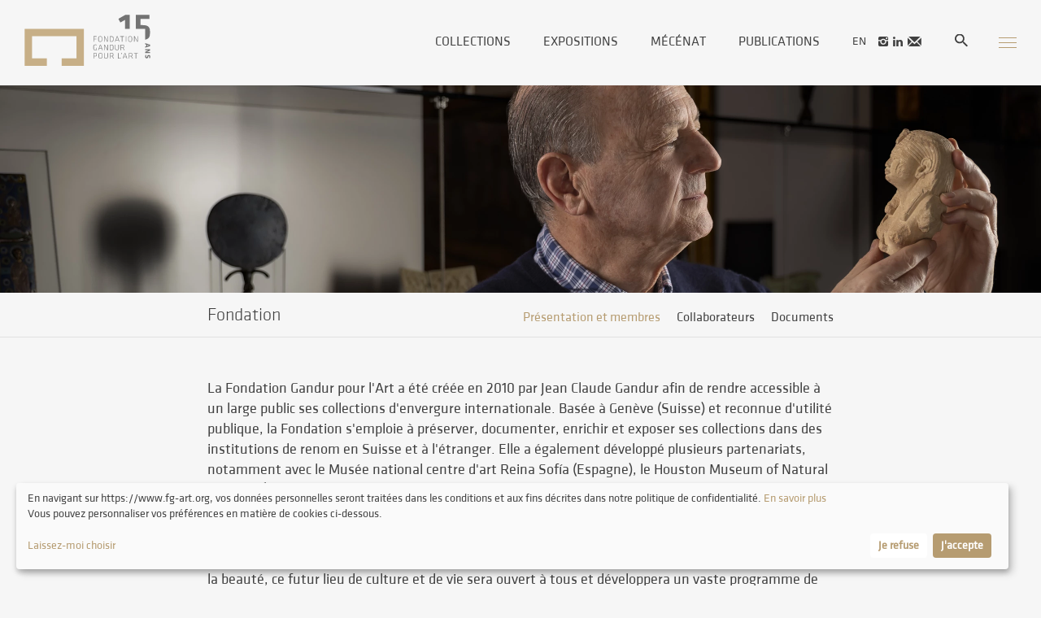

--- FILE ---
content_type: text/html; charset=UTF-8
request_url: https://www.fg-art.org/fr/presentation-et-membres
body_size: 8986
content:

<!DOCTYPE html>
<html lang="fr">
<head>
<meta charset="UTF-8">
<base href="https://www.fg-art.org/" />
    
<meta id="viewport" name="viewport" content="width=device-width, initial-scale=1.0, maximum-scale=1.0, user-scalable=1">

<title>Membres du conseil</title>




<meta name="description" content="La Fondation Gandur pour l'Art a été créée en 2010 par Jean Claude Gandur afin de rendre accessible à un large public ses collections d'envergure internationale. Basée à Genève (Suisse) et reconnue d'utilité publique, la Fondation s'emploie à préserver, documenter, enrichir et exposer ses collections dans des institutions de renom en Suisse et à l'étranger. " lang="fr" />
	

<meta property="og:type" content="website" />
<meta property="og:title" content="Membres du conseil" />
<meta property="og:description" content="La Fondation Gandur pour l'Art a été créée en 2010 par Jean Claude Gandur afin de rendre accessible à un large public ses collections d'envergure internationale. Basée à Genève (Suisse) et reconnue d'utilité publique, la Fondation s'emploie à préserver, documenter, enrichir et exposer ses collections dans des institutions de renom en Suisse et à l'étranger. " />
<meta property="og:url" content="https://www.fg-art.org/fr/presentation-et-membres/" />
<meta name="twitter:card" content="summary_large_image" />
	
<link href="//www.fg-art.org/fr/presentation-et-membres" rel="canonical" />
<link href="//www.fg-art.org/fr/presentation-et-membres" hreflang="fr" rel="alternate" />
<link href="//www.fg-art.org/en/presentation-and-members" hreflang="en" rel="alternate" />

<link rel="apple-touch-icon" sizes="57x57" href="/img/favicon/apple-icon-57x57.png">
<link rel="apple-touch-icon" sizes="60x60" href="/img/favicon/apple-icon-60x60.png">
<link rel="apple-touch-icon" sizes="72x72" href="/img/favicon/apple-icon-72x72.png">
<link rel="apple-touch-icon" sizes="76x76" href="/img/favicon/apple-icon-76x76.png">
<link rel="apple-touch-icon" sizes="114x114" href="/img/favicon/apple-icon-114x114.png">
<link rel="apple-touch-icon" sizes="120x120" href="/img/favicon/apple-icon-120x120.png">
<link rel="apple-touch-icon" sizes="144x144" href="/img/favicon/apple-icon-144x144.png">
<link rel="apple-touch-icon" sizes="152x152" href="/img/favicon/apple-icon-152x152.png">
<link rel="apple-touch-icon" sizes="180x180" href="/img/favicon/apple-icon-180x180.png">
<link rel="icon" type="image/png" sizes="192x192"  href="/img/favicon/android-icon-192x192.png">
<link rel="icon" type="image/png" sizes="32x32" href="/img/favicon/favicon-32x32.png">
<link rel="icon" type="image/png" sizes="96x96" href="/img/favicon/favicon-96x96.png">
<link rel="icon" type="image/png" sizes="16x16" href="/img/favicon/favicon-16x16.png">
<link rel="manifest" href="/img/favicon/manifest.json">
<meta name="msapplication-TileColor" content="#ffffff">
<meta name="msapplication-TileImage" content="/img/favicon/ms-icon-144x144.png">
<meta name="theme-color" content="#ffffff">

	
	<link rel="stylesheet" type="text/css" href="css/gandur_all.min.css?ck=1739279764">

	
	
		
	
<script>
    
    
    var klarohrefcondition = "\/fr\/conditions-generales-du-site";
    var klarolan = "fr";
    var klaroaccepte = "J'accepte";
    var klarodecline = "Je refuse";
    var klarointro = "<p>En navigant sur https:\/\/www.fg-art.org, vos donn&eacute;es personnelles seront trait&eacute;es dans les conditions et aux fins d&eacute;crites dans notre politique de confidentialit&eacute;.<a href=\"https:\/\/www.fg-art.org\/fr\/conditions-generales-du-site\"> En savoir plus<\/a> <br \/> Vous pouvez personnaliser vos pr&eacute;f&eacute;rences en mati&egrave;re de cookies ci-dessous.<\/p>";
    var klaropopupintro = "Nous utilisons des services tiers pour am\u00e9liorer votre exp\u00e9rience. Veuillez s\u00e9lectionner ceux que vous acceptez.";	
	
	
	var isTouchDevice = 'ontouchstart' in document.documentElement;
	var iOS = ['iPad', 'iPhone', 'iPod'].indexOf(navigator.platform) >= 0;

(function (w) {
    if (w.$) // jQuery already loaded, we don't need this script
        return;
    var _funcs = [];
    w.$ = function (f) { // add functions to a queue
        _funcs.push(f);
    };
    w.defer$ = function () { // move the queue to jQuery's DOMReady
        while (f = _funcs.shift())
            $(f);
    };
})(window);

</script>



<!-- Global site tag (gtag.js) - Google Analytics -->
<script async data-type="application/javascript" data-src="https://www.googletagmanager.com/gtag/js?id=UA-63883790-4" data-name="google-analytics"></script>
<script  data-type="application/javascript" data-name="google-analytics">
  window.dataLayer = window.dataLayer || [];
  function gtag(){dataLayer.push(arguments);}
  gtag('js', new Date());

  gtag('config', 'UA-63883790-4');
</script>


</head>
<body class="team_membres lan_fr">




<div id="header" >
<div class="inside_full">
<a class="nomobile" href="/fr" id="logo"><h1>gandur</h1></a>
<a href="/fr" id="logo_phone" class="mobile"> <!--logo--> </a>
<button class="menumobile hamburger hamburger--squeeze" type="button">
  <span class="hamburger-box">
    <span class="hamburger-inner"></span>
  </span>
</button>
<div class="top_nav nomobile">

<div class="main_nav">
<ul id="nav"  class="nomobile" >
<li  ><a href="/fr/collections" >Collections</a></li>
<li  ><a href="/fr/exposition" >Expositions</a></li>
<li  ><a href="/fr/mecenat" >Mécénat</a></li>
<li  ><a href="/fr/publications" >Publications</a></li>




  <li><a class="lan" href="/en/presentation-and-members"  >en</a></li>
      
    
  
<li class="social_icon"><a  href="https://www.instagram.com/fondationgandurpourlart/" target="_blank" class="demo-icon icon-instagram" ></a></li>
 
  
 
  
<li  class="social_icon"><a  href="https://www.linkedin.com/company/fondation-gandur-pour-l-art/" target="_blank" class="demo-icon icon-linkedin" ></a></li>
 
 

  
<li  class="social_icon"><a  href="#newsletterinscription_footer" target="_blank" class="demo-icon icon-mail anchorme" ></a></li>
    
<li><a  href="/fr/recherche"  class="navsearch" ><img src="/img/search_black.svg" /> </a></li>
</ul>
<div class="clear"> <!--vide--> </div>
</div>

</div>

<div class="clear"> <!--vide--> </div>
</div>
</div>



<div id="header2" class="nomobile" data-headroom data-offset="800" data-tolerance="0">
<div class="inside_full">
<a href="/fr" id="logo_little"><img src="img/logo_15ans_little.svg" alt="" style="height: 44px; width:auto"/></a>

<button class="menumobile hamburger hamburger--squeeze" type="button">
  <span class="hamburger-box">
    <span class="hamburger-inner"></span>
  </span>
</button>
<div class="all_nav">

<div class="main_nav">
<ul id="nav"  class="nomobile" >
<li  ><a href="/fr/collections" >Collections</a></li>
<li  ><a href="/fr/exposition" >Expositions</a></li>
<li  ><a href="/fr/mecenat" >Mécénat</a></li>
<li  ><a href="/fr/publications" >Publications</a></li>




  <li><a class="lan" href="/en/presentation-and-members"  >en</a></li>
      
    
  
<li class="social_icon"><a  href="https://www.instagram.com/fondationgandurpourlart/" target="_blank" class="demo-icon icon-instagram" ></a></li>
 
  
 
  
<li  class="social_icon"><a  href="https://www.linkedin.com/company/fondation-gandur-pour-l-art/" target="_blank" class="demo-icon icon-linkedin" ></a></li>
 
 

  
<li  class="social_icon"><a  href="#newsletterinscription_footer" target="_blank" class="demo-icon icon-mail anchorme" ></a></li>
    
<li><a  href="/fr/recherche"  class="navsearch" ><img src="/img/search_black.svg" /> </a></li>
</ul>
<div class="clear"> <!--vide--> </div>
</div>

</div>

<div class="clear"> <!--vide--> </div>
</div>
</div>




<div id="content">

<div  class="container">

<div class="page_intro_media col_intro_media makeitfull "  >
        	   	      <img src="/phpThumb/phpThumb.php?src=/users_uploads/pages_page_header/651fd72d77db5.jpg&sx=0&sy=54&sw=3000&sh=1167&w=2560&h=1000&q=90&f=webp&aoe=1" width="2560" height="1000" />
			 	   
	
				        
      
</div>




<div class="col_intro_media spacer_no_touch " ><!--vide-->

  </div>

<div class="bgcolor_gandur">
<div class="inside_little header_sousmenu">

<h1 class="page_intro_titre nomobile"> Fondation</h1>


<ul id="nav_sous" class="nomobile" ><li class='active Selected first '><a href='/fr/presentation-et-membres'>Présentation et membres</a></li><li class=''><a href='/fr/collaborateurs'>Collaborateurs</a></li><li class=''><a href='/fr/documents'>Documents</a></li></ul><select id="header_sousmenu" class="mobile selecturl" ><option  selected  value='/fr/presentation-et-membres'>Présentation et membres</option><option   value='/fr/collaborateurs'>Collaborateurs</option><option   value='/fr/documents'>Documents</option></select>
</div>
<hr>
</div><div class="bgcolor_gandur">
<div class="container_page">

<div class="inside_little">
<p>La Fondation Gandur pour l'Art a &eacute;t&eacute; cr&eacute;&eacute;e en 2010 par Jean Claude Gandur afin de rendre accessible &agrave; un large public ses collections d'envergure internationale. Bas&eacute;e &agrave; Gen&egrave;ve (Suisse) et reconnue d'utilit&eacute; publique, la Fondation s'emploie &agrave; pr&eacute;server, documenter, enrichir et exposer ses collections dans des institutions de renom en Suisse et &agrave; l'&eacute;tranger.&nbsp;Elle a &eacute;galement d&eacute;velopp&eacute; plusieurs partenariats, notamment <span class="Aucun"><span lang="FR">avec le Mus&eacute;e national centre d'art Reina Sof&iacute;a (Espagne), le Houston Museum of Natural Science (&Eacute;tats-Unis) et la R&eacute;union des Mus&eacute;es M&eacute;tropolitains Rouen Normandie (France).</span></span></p>
<p class="Corps">En mai 2024, Jean Claude Gandur a d&eacute;voil&eacute; son projet de b&acirc;tir &agrave; Caen (Normandie) un mus&eacute;e destin&eacute; &agrave; pr&eacute;senter de mani&egrave;re permanente les collections abrit&eacute;es par la Fondation. Dans la droite ligne de ce que d&eacute;ploie la Fondation depuis sa cr&eacute;ation, et pour aller encore plus loin dans le partage de l&rsquo;art et de la beaut&eacute;, ce futur lieu de culture et de vie sera ouvert &agrave; tous et d&eacute;veloppera un vaste programme de m&eacute;diation et d&rsquo;animation &agrave; destination notamment des jeunes de la ville et de la r&eacute;gion.<br /><br />La Fondation Gandur pour l'Art est membre de l'ICOM (Conseil International des Mus&eacute;es) depuis 2013 ainsi que de l'AMS (Association des mus&eacute;es suisses) depuis 2019.</p>
<p>&nbsp;</p>
<p><img style="display: block; margin-left: auto; margin-right: auto;" src="/users_uploads/editor/source/ICOM_Mitglieder_Logo_schwarz_positiv_F_2018_07_10.png" width="400" height="51" /></p></div>

<div class=" bgcolor_white team_custom">
<div class="inside_little bgcolor_white">
<h2>Jean Claude Gandur</h2>
<p>&laquo; Issu d'une famille sensible &agrave; l&rsquo;art, j&rsquo;ai eu la chance de le c&ocirc;toyer depuis l&rsquo;enfance et ainsi de me familiariser aux cultures europ&eacute;ennes, orientales ou sud-am&eacute;ricaines.</p>
<p>&nbsp;</p>
<p><img style="float: left;" src="/users_uploads/editor/source/Group%2016.jpg" width="470" height="277" />La d&eacute;marche, suivie tout au long de ma vie, et celle d&eacute;sormais de la Fondation, est nourrie par trois motivations : le go&ucirc;t de l&rsquo;art, l&rsquo;envie de d&eacute;velopper des collections et le d&eacute;sir de les partager. Y a-t-il plus belle perspective que celle de soumettre ses choix &agrave; l&rsquo;appr&eacute;ciation des autres, de permettre &agrave; tous de voir et d&rsquo;admirer des &oelig;uvres uniques, r&eacute;unies dans une qu&ecirc;te esth&eacute;tique et intellectuelle constante ?<br /><br />L&rsquo;art n&rsquo;est pas seulement la cristallisation d&rsquo;un moment de l&rsquo;histoire, mais &eacute;galement un vecteur de dialogue entre les civilisations et un t&eacute;moignage du g&eacute;nie humain. Ce langage universel ouvre sur la tol&eacute;rance et la compr&eacute;hension entre les peuples. Si ces collections permettent &agrave; des personnes d&rsquo;origines diff&eacute;rentes de se reconna&icirc;tre &agrave; l&rsquo;aune de leur tradition et contribuent &agrave; les faire vivre en harmonie, alors l&rsquo;effort consenti n&rsquo;aura pas &eacute;t&eacute; vain.<br /><br />Je remercie tous ceux qui m&rsquo;entourent &mdash; famille et collaborateurs &mdash; de m&rsquo;aider &agrave; poursuivre ce but.<strong> &raquo;<br /></strong></p> </div>
</div>


<!--//////////////////  INSIDE team  ///////////////-->

<div class="inside ">
<!--////////////////// team LISTE ///////////////-->
<div class="col_block team">
<div class="col col8"><h2>Membres du conseil</h2>
</div>
<div class="clear "> <!--vide--> </div>

<div class="col col2  matcheight "><img src="/phpThumb/phpThumb.php?src=/users_uploads/team_team_listing/5ad5e17f84442.jpg&sx=0&sy=0&sw=1999&sh=2999&w=560&q=90&f=webp&aoe=1"  alt="" srcset="/phpThumb/phpThumb.php?src=/users_uploads/team_team_listing/5ad5e17f84442.jpg&sx=0&sy=0&sw=1999&sh=2999&w=1120&q=90&f=webp&aoe=1 2x"  ></div><!--
--><div class="col col6 matcheight little_font">
<h3>Jean Claude  Gandur </h3>
<p ><strong>Président fondateur</strong></p>
<p>N&eacute; &agrave; Grasse (France) en 1949, Jean Claude Gandur a fait des &eacute;tudes en droit et en sciences politiques &agrave; l&rsquo;Universit&eacute; de Lausanne ainsi qu&rsquo;en histoire &agrave; l'Universit&eacute; Panth&eacute;on-Sorbonne &agrave; Paris. Collectionneur d&rsquo;art, entrepreneur et philanthrope, il cofonde en 1987 le Groupe Addax et Oryx, sp&eacute;cialis&eacute; dans le secteur de l&rsquo;&eacute;nergie, dont il est aujourd&rsquo;hui le pr&eacute;sident. Il dirige la Fondation Addax &amp; Oryx, cr&eacute;&eacute;e en 1996, qui finance des projets pour lutter contre les causes premi&egrave;res de la pauvret&eacute; en Afrique et au Moyen-Orient. En 2010, il cr&eacute;e la Fondation Gandur pour l&rsquo;Art, afin d&rsquo;assurer la p&eacute;rennit&eacute; et l&rsquo;accessibilit&eacute; au public de ses collections, reconnues &agrave; l&rsquo;&eacute;chelle internationale.</p></div>

<div class="clear bloc_t_30 "> <!--vide--> </div>




<div class="col col2  matcheight mymobile"><img src="/phpThumb/phpThumb.php?src=/users_uploads/team_team_listing/5ad5e32f8bb1d.jpg&sx=0&sy=0&sw=2000&sh=3000&w=560&q=90&f=webp&aoe=1"  alt="" srcset="/phpThumb/phpThumb.php?src=/users_uploads/team_team_listing/5ad5e32f8bb1d.jpg&sx=0&sy=0&sw=2000&sh=3000&w=1120&q=90&f=webp&aoe=1 2x"  ></div><!--
--><div class="col col6 matcheight txt_right little_font">
<h3>Carolina  Campeas Talabardon </h3>
<p ><strong>Vice-présidente</strong></p>
<p>N&eacute;e &agrave; Gen&egrave;ve (Suisse) en 1973, Carolina Campeas Talabardon a &eacute;tudi&eacute; le droit &agrave; Gen&egrave;ve et &agrave; Londres (LL.M. International Business Law). Avocate, inscrite au Barreau de Gen&egrave;ve, elle a pratiqu&eacute; le droit en qualit&eacute; de collaboratrice au sein de Pirenne Python Schifferli Peter, puis de Schifferli &amp; Associ&eacute;s. Associ&eacute;e de l&rsquo;&Eacute;tude Pirker + Partners, elle d&eacute;veloppe aujourd&rsquo;hui une activit&eacute; de conseil, si&eacute;geant au sein de plusieurs fondations et associations.</p></div><!--
--><div class="col col2  matcheight nomobile"><img src="/phpThumb/phpThumb.php?src=/users_uploads/team_team_listing/5ad5e32f8bb1d.jpg&sx=0&sy=0&sw=2000&sh=3000&w=560&q=90&f=webp&aoe=1"  alt="" srcset="/phpThumb/phpThumb.php?src=/users_uploads/team_team_listing/5ad5e32f8bb1d.jpg&sx=0&sy=0&sw=2000&sh=3000&w=1120&q=90&f=webp&aoe=1 2x"  ></div>

<div class="clear bloc_t_30 "> <!--vide--> </div>



<div class="col col2  matcheight "><img src="/phpThumb/phpThumb.php?src=/users_uploads/team_team_listing/5e43c98eb91b0.jpg&sx=0&sy=90&sw=1999&sh=2820&w=560&h=790&q=90&f=webp&aoe=1"  alt="" srcset="/phpThumb/phpThumb.php?src=/users_uploads/team_team_listing/5e43c98eb91b0.jpg&sx=0&sy=90&sw=1999&sh=2820&w=1120&h=1580&q=90&f=webp&aoe=1 2x"  ></div><!--
--><div class="col col6 matcheight little_font">
<h3>Michael Fischer </h3>
<p ><strong>Secrétaire</strong></p>
<p>N&eacute; &agrave; Zurich (Suisse) en 1973, Michael Fischer a fait ses &eacute;tudes de droit &agrave; Zurich, Londres et Vienne. Il est associ&eacute; fondateur du cabinet Fischer Ramp Buchmann&nbsp;&agrave; Zurich, pratiquant dans les domaines de la planification fiscale et successorale internationale ainsi que de la gouvernance de structures philanthropiques. Avocat, inscrit au Barreau de Zurich, Michael d&eacute;tient &eacute;galement le dipl&ocirc;me d&rsquo;expertise fiscale. Il est membre de la Society of Trust and Estate Practitioners (STEP) et de la International Academy of Estate and Trust Law. Parmi ses publications dans ses domaines de sp&eacute;cialisation professionnelle il a contribu&eacute; au chapitre suisse de <em>The Art Collecting Legal Handbook</em>.</p></div>

<div class="clear bloc_t_30 "> <!--vide--> </div>




<div class="col col2  matcheight mymobile"><img src="/phpThumb/phpThumb.php?src=/users_uploads/team_team_listing/5e43c94fc2c4d.jpg&sx=0&sy=89&sw=1999&sh=2820&w=560&h=790&q=90&f=webp&aoe=1"  alt="" srcset="/phpThumb/phpThumb.php?src=/users_uploads/team_team_listing/5e43c94fc2c4d.jpg&sx=0&sy=89&sw=1999&sh=2820&w=1120&h=1580&q=90&f=webp&aoe=1 2x"  ></div><!--
--><div class="col col6 matcheight txt_right little_font">
<h3>Lionel Bovier </h3>
<p ><strong>Membre</strong></p>
<p>N&eacute; en 1970, l'historien de l'art Lionel Bovier est directeur du MAMCO, le mus&eacute;e d'art moderne et contemporain de Gen&egrave;ve, depuis 2016. Son ambition est de proposer un r&eacute;cit, renouvel&eacute; deux ou trois fois par an, de l'histoire de l'art r&eacute;cente. Il a con&ccedil;u un syst&egrave;me de programmation unique, une "exposition totale", o&ugrave; les expositions temporaires interagissent entre elles et avec la collection. Auparavant, Lionel Bovier a &eacute;t&eacute; critique d'art et conservateur. Il a d&eacute;but&eacute; sa carri&egrave;re dans les ann&eacute;es 1990 en fondant Forde, un espace d'art ind&eacute;pendant &agrave; Gen&egrave;ve, et a assur&eacute; le commissariat dans diverses institutions &agrave; Grenoble et Lausanne. En 2004, il a cofond&eacute; la maison d'&eacute;dition JRP|Ringier qui s&rsquo;est rapidement impos&eacute;e comme une plateforme essentielle dans le d&eacute;bat culturel.</p></div><!--
--><div class="col col2  matcheight nomobile"><img src="/phpThumb/phpThumb.php?src=/users_uploads/team_team_listing/5e43c94fc2c4d.jpg&sx=0&sy=89&sw=1999&sh=2820&w=560&h=790&q=90&f=webp&aoe=1"  alt="" srcset="/phpThumb/phpThumb.php?src=/users_uploads/team_team_listing/5e43c94fc2c4d.jpg&sx=0&sy=89&sw=1999&sh=2820&w=1120&h=1580&q=90&f=webp&aoe=1 2x"  ></div>

<div class="clear bloc_t_30 "> <!--vide--> </div>



<div class="col col2  matcheight "><img src="/phpThumb/phpThumb.php?src=/users_uploads/team_team_listing/5ad5e29636bdb.jpg&sx=0&sy=0&sw=1999&sh=2999&w=560&q=90&f=webp&aoe=1"  alt="" srcset="/phpThumb/phpThumb.php?src=/users_uploads/team_team_listing/5ad5e29636bdb.jpg&sx=0&sy=0&sw=1999&sh=2999&w=1120&q=90&f=webp&aoe=1 2x"  ></div><!--
--><div class="col col6 matcheight little_font">
<h3>Peter Handschin </h3>
<p ><strong>Membre</strong></p>
<p>N&eacute; &agrave; B&acirc;le (Suisse) en 1948, Peter Handschin a fait des &eacute;tudes en sciences commerciales &agrave; l&rsquo;Universit&eacute; de Gen&egrave;ve et a obtenu un MBA de l&rsquo;Institut Europ&eacute;en d&rsquo;Administration des Affaires (INSEAD) de Fontainebleau en 1974. Il est aujourd&rsquo;hui associ&eacute; de E. Gutzwiller &amp; Cie, Banquiers &agrave; B&acirc;le. Il a &eacute;t&eacute; pr&eacute;sident de la commission du Basler Kunstverein (Kunsthalle Basel) entre 1998 et 2008, institution d&rsquo;art contemporain de renomm&eacute;e internationale.</p></div>

<div class="clear bloc_t_30 "> <!--vide--> </div>




<div class="col col2  matcheight mymobile"><img src="/phpThumb/phpThumb.php?src=/users_uploads/team_team_listing/66794b3c977be.jpg&sx=365&sy=0&sw=1120&sh=1580&w=560&h=790&q=90&f=webp&aoe=1"  alt="" srcset="/phpThumb/phpThumb.php?src=/users_uploads/team_team_listing/66794b3c977be.jpg&sx=365&sy=0&sw=1120&sh=1580&w=1120&h=1580&q=90&f=webp&aoe=1 2x"  ></div><!--
--><div class="col col6 matcheight txt_right little_font">
<h3>Olivier Gabet </h3>
<p ><strong>Membre</strong></p>
<p style="font-weight: 400;">Ancien &eacute;l&egrave;ve de l'&Eacute;cole nationale des chartes, Olivier Gabet obtient en 2000 le dipl&ocirc;me d'archiviste pal&eacute;ographe et en 2002, devient conservateur du patrimoine &agrave; sa sortie de l&rsquo;Ecole nationale du Patrimoine. Il commence sa carri&egrave;re, de 2002 &agrave; 2004, au mus&eacute;e d'Art moderne de Paris, comme conservateur du mobilier et des objets d'art. Il est ensuite conservateur en charge des collections d'arts d&eacute;coratifs, ainsi que du programme contemporaine &laquo; Correspondances&nbsp;&raquo; au mus&eacute;e d'Orsay (2005-2007) et enseigne &agrave; l'&Eacute;cole du Louvre. En 2008, il rejoint le projet du Louvre Abou Dabi comme conservateur responsable des Arts d&eacute;coratifs (2008-2013) puis responsable scientifique adjoint (2011-2013). En 2013, il est nomm&eacute; directeur du mus&eacute;e des Arts d&eacute;coratifs, et devient en 2019 directeur g&eacute;n&eacute;ral adjoint des Arts d&eacute;coratifs/MAD. En 2022, il est nomm&eacute; directeur du d&eacute;partement des Objets d'art du mus&eacute;e du Louvre. Conservateur g&eacute;n&eacute;ral du Patrimoine, il a &eacute;crit de nombreux livres et articles, et a &eacute;t&eacute; commissaire de plusieurs expositions, comme <em>Christian Dior, couturier des r&ecirc;ves</em>, en 2017, puis &agrave; Doha en 2021, <em>Luxes</em> en 2019-2020 au Louvre Abu Dhabi et au mus&eacute;e des Arts d&eacute;coratifs, <em>Christian Louboutin l&rsquo;exhibitioniste</em>, &agrave; Paris en 2020 et &agrave; Monaco en 2022, et <em>Shocking&nbsp;! Les mondes surr&eacute;alistes d&rsquo;Elsa Schiaparelli</em> en 2022.</p></div><!--
--><div class="col col2  matcheight nomobile"><img src="/phpThumb/phpThumb.php?src=/users_uploads/team_team_listing/66794b3c977be.jpg&sx=365&sy=0&sw=1120&sh=1580&w=560&h=790&q=90&f=webp&aoe=1"  alt="" srcset="/phpThumb/phpThumb.php?src=/users_uploads/team_team_listing/66794b3c977be.jpg&sx=365&sy=0&sw=1120&sh=1580&w=1120&h=1580&q=90&f=webp&aoe=1 2x"  ></div>

<div class="clear bloc_t_30 "> <!--vide--> </div>


</div>
<!--////////////////// END team LISTE ///////////////-->




<div class="clear "> <!--vide--> </div>
</div>
<!--////////////////// END  INSIDE team  ///////////////-->


</div>
</div></div>
<div  id="footer" >

<div class="inside">
<div class="container_col">


     
     

    
    
    

<div class="nomobile col col10 ">
<ul id="navfooter"  >
<li><a href="/fr/collections" class=" ">Collections</a>

<ul><li class=' first '><a href='/fr/a-propos-collections'>À propos</a></li><li class=''><a href='/fr/collections-archeologie'>Archéologie</a></li><li class=''><a href='/fr/collections-beaux-arts'>Beaux-arts</a></li><li class=''><a href='/fr/collections-arts-decoratifs'>Arts décoratifs</a></li><li class=''><a href='/fr/collections-ethnologie'>Ethnologie</a></li><li class=''><a href='/fr/collection-art-contemporain'>Art  contemporain africain</a></li></ul>
</li>
<li><a href="/fr/exposition" class=" ">Expositions</a>

<ul><li class=' first '><a href='/fr/exposition-expositions'>Expositions</a></li><li class=''><a href='/fr/exposition-prets'>Prêts</a></li></ul>
</li>
<li><a href="/fr/partenariats" class=" ">Partenariats</a>

<ul><li class=' first '><a href='/fr/partenariats-partenariats'>Partenariats</a></li><li class=''><a href='/fr/partenariats-depots'>Dépôts</a></li></ul>
</li>
<li><a href="/fr/fondation" class=" ">Fondation</a>

<ul><li class='active Selected first '><a href='/fr/presentation-et-membres'>Présentation et membres</a></li><li class=''><a href='/fr/collaborateurs'>Collaborateurs</a></li><li class=''><a href='/fr/documents'>Documents</a></li></ul>
</li>
<li><a href="/fr/mecenat" class=" ">Mécénat</a>

<ul><li class=' first '><a href='/fr/soutiens'>Soutiens</a></li><li class=''><a href='/fr/bourses'>Bourses</a></li></ul>
</li>
</ul>

<ul id="navfooter_vert">
<li class="last"><a href="/fr/actualites" class=" ">Actualités</a></li>
<li class="last"><a href="/fr/publications" class=" ">Publications</a></li>
<li class="last"><a href="/fr/presse" class=" ">Presse</a></li>
<li class="last"><a href="/fr/contact" class=" ">Contact</a></li>
<li class="last"><a href="/fr/conditions-generales-du-site" class=" ">Politique de confidentialité</a></li>
</ul>


</div>

<div class="clear"> <!--vide--> </div>
 
<script src="https://www.google.com/recaptcha/api.js"></script>
<div class="inscription_footer col col5" id="newsletterinscription_footer" name="newsletterinscription_footer">
  
 <h4>Découvrez notre newsletter</h4>  
    
<form id="newsletter_inscription" class="inscription_footer"  >

<input type="email" name="email" id="email" placeholder="Votre adresse email"  value="" required>
<button class="g-recaptcha btn_send inscriptionButton " 
data-sitekey="6LcrFYoiAAAAALcRGXccM8Lc5KYXLF0QsnCCIdUT" 
data-callback='onSubmit' 
data-action='submit' >S'inscrire</button>  
    
   <input name="lan" type="hidden" value="fr" />
    
</form>
<div id="confirm" style="display:none">
<p>Nous vous avons adress&eacute; un e-mail de validation. Veuillez cliquer sur le lien dans l'email&nbsp;pour finaliser votre inscription.</p></div>   
<script>


    function onSubmit(token) {
     $("#newsletter_inscription").submit();
   }
    
$(function(){
    
    
  $("#newsletter_inscription").submit(function(){
    var form = $(this);
		var str = form.serialize();
		$.ajax({
		   type: "POST",
		   url: "/templates/newsletters/newsletter_inscription.php",
		   data: str,
		   success: function(data){
			   	$(":input").removeClass("errormsg");
					$("div.errormsg").remove();
					$.each(data.errors, function(n) {
						 result = data.errors[n];
             $("#" + n).after("<div class=\"diverrormsg errormsg \">"+data.errors[n]+"</div>");
             $("#" + n).addClass("errormsg");
          })
				   switch(data.status){
            case "OK":
						    form.hide();
						    form[0].reset();
                $("#form").hide();
                $("#confirm").show();
				        break;
            case "NOKEMAIL":
              //  document.getElementById('captcha').src = '/securimage/securimage_show.php?' + Math.random();
                break;
            default:
                  $("#newsletterextrafields").show();
               
			  // document.getElementById('captcha').src = '/securimage/securimage_show.php?' + Math.random();

					}
			},
			dataType: "json"
		});
		return false;
	});
});
</script>    

</div>
    
    
    
<div class="social_footer col col4">
<h4>Suivez-nous</h4>    
 <ul class="social_footer_icon">   
  
<li class="social_icon"><a  href="https://www.instagram.com/fondationgandurpourlart/" target="_blank" class="demo-icon icon-instagram" ></a></li>
 
  
<li  class="social_icon"><a  href="https://www.facebook.com/FondationGandurpourArt/" target="_blank" class="demo-icon icon-facebook" ></a></li>
  
 
  
<li  class="social_icon"><a  href="https://www.linkedin.com/company/fondation-gandur-pour-l-art/" target="_blank" class="demo-icon icon-linkedin" ></a></li>
 
  
<li  class="social_icon"><a  href="https://vimeo.com/user35114125" target="_blank" class="demo-icon icon-vimeo" ></a></li>
 
 </ul>   
</div>
<div class="clear"> <!--vide--> </div>




</div>



</div>
</div>
<div  id="footer2" >

<div class="inside">
<div class="footer_logo2"> <p style="text-align: left;"><img src="https://www.fg-art.org/users_uploads/editor/source/VMS_AMS_sw_400.jpg" width="417" height="125" /></p>
<p style="text-align: left;"><img src="https://www.fg-art.org/users_uploads/editor/source/ICOM_Mitglieder_Logo_schwarz_positiv_F_2018_07_10.png" width="992" height="126" /></p></div>
<p class="footer_droit2">Tous droits réservés. Sans autorisation de la part de ProLitteris, la reproduction ainsi que toute utilisation des oeuvres autre que la consultation individuelle et privée sont interdites.</p>
<div class="clear"> <!--vide--> </div>
</div>
</div>

</div>

<div id="menuoverlay"></div>

<nav id="mobile_menu" >
<ul>

     
    
<li class="mobile_menu_oeuvre">
<a href="/fr/objectif-caen">Le futur musée de la Fondation Gandur pour l'Art</a>
<a href="/fr/objectif-caen">
<img class="card-img-top" src="/phpThumb/phpThumb.php?src=/users_uploads/pages_page_carre/67b5bb5903d91.JPG&sx=756&sy=0&sw=2244&sh=2250&w=220&h=220&q=90&f=webp&aoe=1" srcset="/phpThumb/phpThumb.php?src=/users_uploads/pages_page_carre/67b5bb5903d91.JPG&sx=756&sy=0&sw=2244&sh=2250&w=440&h=440&q=90&f=webp&aoe=1 2x"  >
</a>
</li>
       
    
    
    


 
  <li class=''><a href='/fr/actualites'>Actualités</a></li><li class=''><a href='/fr/salon-dexposition-harsch'>Salon d'exposition Harsch</a></li><li class=' childrenme'><a href='/fr/collections'>Collections</a><ul><li class=' first '><a href='/fr/a-propos-collections'>À propos</a></li><li class=''><a href='/fr/collections-archeologie'>Archéologie</a></li><li class=''><a href='/fr/collections-beaux-arts'>Beaux-arts</a></li><li class=''><a href='/fr/collections-arts-decoratifs'>Arts décoratifs</a></li><li class=''><a href='/fr/collections-ethnologie'>Ethnologie</a></li><li class=''><a href='/fr/collection-art-contemporain'>Art  contemporain africain</a></li></ul></li><li class=''><a href='/fr/publications'>Publications</a></li><li class=''><a href='/fr/objectif-caen'>Objectif Caen</a></li><li class=' childrenme'><a href='/fr/lire-voir-jouer'>Lire, voir et jouer</a><ul><li class=' first '><a href='/fr/artcase'>ArtCase</a></li><li class=''><a href='/fr/oeuvre-du-mois'>Œuvre du mois</a></li><li class=''><a href='/fr/parole-aux-oeuvres'>Parole aux œuvres</a></li><li class=''><a href='/fr/jouer01'>MemoArt</a></li></ul></li><li class=' childrenme'><a href='/fr/exposition'>Expositions</a><ul><li class=' first '><a href='/fr/exposition-expositions'>Expositions</a></li><li class=''><a href='/fr/exposition-prets'>Prêts</a></li></ul></li><li class=' childrenme'><a href='/fr/partenariats'>Partenariats</a><ul><li class=' first '><a href='/fr/partenariats-partenariats'>Partenariats</a></li><li class=''><a href='/fr/partenariats-depots'>Dépôts</a></li></ul></li><li class=' childrenme'><a href='/fr/mecenat'>Mécénat</a><ul><li class=' first '><a href='/fr/soutiens'>Soutiens</a></li><li class=''><a href='/fr/bourses'>Bourses</a></li></ul></li><li class='active Selected childrenme'><a href='/fr/fondation'>Fondation</a><ul><li class='active Selected first '><a href='/fr/presentation-et-membres'>Présentation et membres</a></li><li class=''><a href='/fr/collaborateurs'>Collaborateurs</a></li><li class=''><a href='/fr/documents'>Documents</a></li></ul></li><li class=' childrenme'><a href='/fr/presse'>Presse</a><ul><li class=' first '><a href='/fr/revue-de-presse'>Revue de presse</a></li><li class=''><a href='/fr/communiques-de-presse'>Communiqués de presse</a></li></ul></li><li class=''><a href='/fr/contact'>Contact</a></li>  
  
 <li>


 </li>
 

 
  <li class=" lilangue      "><a href="/en/presentation-and-members" class="">English</a></li>
     <li class=" lisearch "><a  href="/fr/recherche"  class="navsearch" ><img src="/img/search_white.svg" /> </a></li>
</ul>
</nav>
<div class="overlay  mymedialidercontainer" id="objet_overlay">
<div class="overlaycontent">
</div>
</div>





<script src="js/jquery-1.12.2.min.js?ck=1520354749"></script><script src="js/jquery-migrate-1.2.1.min.js?ck=1520354750"></script><script src="js/jquery.lazy.min.js?ck=1560843701"></script><script src="js/jquery.matchHeight-min.js?ck=1520354760"></script><script src="js/headroom.min.js?ck=1520354750"></script><script src="js/jQuery.headroom.js?ck=1520354760"></script><script src="js/selectize/dist/js/standalone/selectize.min.js?ck=1523275914"></script><script src="js/jquery.cycle2.min.js?ck=1520871985"></script><script src="js/jquery.cycle2.swipe.min.js?ck=1520871985"></script><script src="js/owlCarousel/owl.carousel.min.js?ck=1520938609"></script><script src="js/swipebox/js/jquery.swipebox.js?ck=1520938287"></script><script src="js/isotope.pkgd.min.js?ck=1521202069"></script><script src="js/packery-mode.pkgd.min.js?ck=1523274316"></script><script src="js/jquery.validate/jquery.validate.min.js?ck=1539675930"></script><script src="js/tipped/tipped.js?ck=1547466852"></script><script src="js/magnify/jquery.magnify.js?ck=1547657248"></script><script src="js/magnify/jquery.magnify-mobile.js?ck=1547657267"></script><script src="js/klaro/config.js?ck=1738770280"></script><script src="js/klaro/klaro-no-css.js?ck=1738674348"></script><script src="js/gandur.js?ck=1739202453"></script>

  


<script>defer$()</script>
    

</body>
</html>

--- FILE ---
content_type: text/html; charset=utf-8
request_url: https://www.google.com/recaptcha/api2/anchor?ar=1&k=6LcrFYoiAAAAALcRGXccM8Lc5KYXLF0QsnCCIdUT&co=aHR0cHM6Ly93d3cuZmctYXJ0Lm9yZzo0NDM.&hl=en&v=PoyoqOPhxBO7pBk68S4YbpHZ&size=invisible&sa=submit&anchor-ms=20000&execute-ms=30000&cb=skzvrnwmbo7b
body_size: 48604
content:
<!DOCTYPE HTML><html dir="ltr" lang="en"><head><meta http-equiv="Content-Type" content="text/html; charset=UTF-8">
<meta http-equiv="X-UA-Compatible" content="IE=edge">
<title>reCAPTCHA</title>
<style type="text/css">
/* cyrillic-ext */
@font-face {
  font-family: 'Roboto';
  font-style: normal;
  font-weight: 400;
  font-stretch: 100%;
  src: url(//fonts.gstatic.com/s/roboto/v48/KFO7CnqEu92Fr1ME7kSn66aGLdTylUAMa3GUBHMdazTgWw.woff2) format('woff2');
  unicode-range: U+0460-052F, U+1C80-1C8A, U+20B4, U+2DE0-2DFF, U+A640-A69F, U+FE2E-FE2F;
}
/* cyrillic */
@font-face {
  font-family: 'Roboto';
  font-style: normal;
  font-weight: 400;
  font-stretch: 100%;
  src: url(//fonts.gstatic.com/s/roboto/v48/KFO7CnqEu92Fr1ME7kSn66aGLdTylUAMa3iUBHMdazTgWw.woff2) format('woff2');
  unicode-range: U+0301, U+0400-045F, U+0490-0491, U+04B0-04B1, U+2116;
}
/* greek-ext */
@font-face {
  font-family: 'Roboto';
  font-style: normal;
  font-weight: 400;
  font-stretch: 100%;
  src: url(//fonts.gstatic.com/s/roboto/v48/KFO7CnqEu92Fr1ME7kSn66aGLdTylUAMa3CUBHMdazTgWw.woff2) format('woff2');
  unicode-range: U+1F00-1FFF;
}
/* greek */
@font-face {
  font-family: 'Roboto';
  font-style: normal;
  font-weight: 400;
  font-stretch: 100%;
  src: url(//fonts.gstatic.com/s/roboto/v48/KFO7CnqEu92Fr1ME7kSn66aGLdTylUAMa3-UBHMdazTgWw.woff2) format('woff2');
  unicode-range: U+0370-0377, U+037A-037F, U+0384-038A, U+038C, U+038E-03A1, U+03A3-03FF;
}
/* math */
@font-face {
  font-family: 'Roboto';
  font-style: normal;
  font-weight: 400;
  font-stretch: 100%;
  src: url(//fonts.gstatic.com/s/roboto/v48/KFO7CnqEu92Fr1ME7kSn66aGLdTylUAMawCUBHMdazTgWw.woff2) format('woff2');
  unicode-range: U+0302-0303, U+0305, U+0307-0308, U+0310, U+0312, U+0315, U+031A, U+0326-0327, U+032C, U+032F-0330, U+0332-0333, U+0338, U+033A, U+0346, U+034D, U+0391-03A1, U+03A3-03A9, U+03B1-03C9, U+03D1, U+03D5-03D6, U+03F0-03F1, U+03F4-03F5, U+2016-2017, U+2034-2038, U+203C, U+2040, U+2043, U+2047, U+2050, U+2057, U+205F, U+2070-2071, U+2074-208E, U+2090-209C, U+20D0-20DC, U+20E1, U+20E5-20EF, U+2100-2112, U+2114-2115, U+2117-2121, U+2123-214F, U+2190, U+2192, U+2194-21AE, U+21B0-21E5, U+21F1-21F2, U+21F4-2211, U+2213-2214, U+2216-22FF, U+2308-230B, U+2310, U+2319, U+231C-2321, U+2336-237A, U+237C, U+2395, U+239B-23B7, U+23D0, U+23DC-23E1, U+2474-2475, U+25AF, U+25B3, U+25B7, U+25BD, U+25C1, U+25CA, U+25CC, U+25FB, U+266D-266F, U+27C0-27FF, U+2900-2AFF, U+2B0E-2B11, U+2B30-2B4C, U+2BFE, U+3030, U+FF5B, U+FF5D, U+1D400-1D7FF, U+1EE00-1EEFF;
}
/* symbols */
@font-face {
  font-family: 'Roboto';
  font-style: normal;
  font-weight: 400;
  font-stretch: 100%;
  src: url(//fonts.gstatic.com/s/roboto/v48/KFO7CnqEu92Fr1ME7kSn66aGLdTylUAMaxKUBHMdazTgWw.woff2) format('woff2');
  unicode-range: U+0001-000C, U+000E-001F, U+007F-009F, U+20DD-20E0, U+20E2-20E4, U+2150-218F, U+2190, U+2192, U+2194-2199, U+21AF, U+21E6-21F0, U+21F3, U+2218-2219, U+2299, U+22C4-22C6, U+2300-243F, U+2440-244A, U+2460-24FF, U+25A0-27BF, U+2800-28FF, U+2921-2922, U+2981, U+29BF, U+29EB, U+2B00-2BFF, U+4DC0-4DFF, U+FFF9-FFFB, U+10140-1018E, U+10190-1019C, U+101A0, U+101D0-101FD, U+102E0-102FB, U+10E60-10E7E, U+1D2C0-1D2D3, U+1D2E0-1D37F, U+1F000-1F0FF, U+1F100-1F1AD, U+1F1E6-1F1FF, U+1F30D-1F30F, U+1F315, U+1F31C, U+1F31E, U+1F320-1F32C, U+1F336, U+1F378, U+1F37D, U+1F382, U+1F393-1F39F, U+1F3A7-1F3A8, U+1F3AC-1F3AF, U+1F3C2, U+1F3C4-1F3C6, U+1F3CA-1F3CE, U+1F3D4-1F3E0, U+1F3ED, U+1F3F1-1F3F3, U+1F3F5-1F3F7, U+1F408, U+1F415, U+1F41F, U+1F426, U+1F43F, U+1F441-1F442, U+1F444, U+1F446-1F449, U+1F44C-1F44E, U+1F453, U+1F46A, U+1F47D, U+1F4A3, U+1F4B0, U+1F4B3, U+1F4B9, U+1F4BB, U+1F4BF, U+1F4C8-1F4CB, U+1F4D6, U+1F4DA, U+1F4DF, U+1F4E3-1F4E6, U+1F4EA-1F4ED, U+1F4F7, U+1F4F9-1F4FB, U+1F4FD-1F4FE, U+1F503, U+1F507-1F50B, U+1F50D, U+1F512-1F513, U+1F53E-1F54A, U+1F54F-1F5FA, U+1F610, U+1F650-1F67F, U+1F687, U+1F68D, U+1F691, U+1F694, U+1F698, U+1F6AD, U+1F6B2, U+1F6B9-1F6BA, U+1F6BC, U+1F6C6-1F6CF, U+1F6D3-1F6D7, U+1F6E0-1F6EA, U+1F6F0-1F6F3, U+1F6F7-1F6FC, U+1F700-1F7FF, U+1F800-1F80B, U+1F810-1F847, U+1F850-1F859, U+1F860-1F887, U+1F890-1F8AD, U+1F8B0-1F8BB, U+1F8C0-1F8C1, U+1F900-1F90B, U+1F93B, U+1F946, U+1F984, U+1F996, U+1F9E9, U+1FA00-1FA6F, U+1FA70-1FA7C, U+1FA80-1FA89, U+1FA8F-1FAC6, U+1FACE-1FADC, U+1FADF-1FAE9, U+1FAF0-1FAF8, U+1FB00-1FBFF;
}
/* vietnamese */
@font-face {
  font-family: 'Roboto';
  font-style: normal;
  font-weight: 400;
  font-stretch: 100%;
  src: url(//fonts.gstatic.com/s/roboto/v48/KFO7CnqEu92Fr1ME7kSn66aGLdTylUAMa3OUBHMdazTgWw.woff2) format('woff2');
  unicode-range: U+0102-0103, U+0110-0111, U+0128-0129, U+0168-0169, U+01A0-01A1, U+01AF-01B0, U+0300-0301, U+0303-0304, U+0308-0309, U+0323, U+0329, U+1EA0-1EF9, U+20AB;
}
/* latin-ext */
@font-face {
  font-family: 'Roboto';
  font-style: normal;
  font-weight: 400;
  font-stretch: 100%;
  src: url(//fonts.gstatic.com/s/roboto/v48/KFO7CnqEu92Fr1ME7kSn66aGLdTylUAMa3KUBHMdazTgWw.woff2) format('woff2');
  unicode-range: U+0100-02BA, U+02BD-02C5, U+02C7-02CC, U+02CE-02D7, U+02DD-02FF, U+0304, U+0308, U+0329, U+1D00-1DBF, U+1E00-1E9F, U+1EF2-1EFF, U+2020, U+20A0-20AB, U+20AD-20C0, U+2113, U+2C60-2C7F, U+A720-A7FF;
}
/* latin */
@font-face {
  font-family: 'Roboto';
  font-style: normal;
  font-weight: 400;
  font-stretch: 100%;
  src: url(//fonts.gstatic.com/s/roboto/v48/KFO7CnqEu92Fr1ME7kSn66aGLdTylUAMa3yUBHMdazQ.woff2) format('woff2');
  unicode-range: U+0000-00FF, U+0131, U+0152-0153, U+02BB-02BC, U+02C6, U+02DA, U+02DC, U+0304, U+0308, U+0329, U+2000-206F, U+20AC, U+2122, U+2191, U+2193, U+2212, U+2215, U+FEFF, U+FFFD;
}
/* cyrillic-ext */
@font-face {
  font-family: 'Roboto';
  font-style: normal;
  font-weight: 500;
  font-stretch: 100%;
  src: url(//fonts.gstatic.com/s/roboto/v48/KFO7CnqEu92Fr1ME7kSn66aGLdTylUAMa3GUBHMdazTgWw.woff2) format('woff2');
  unicode-range: U+0460-052F, U+1C80-1C8A, U+20B4, U+2DE0-2DFF, U+A640-A69F, U+FE2E-FE2F;
}
/* cyrillic */
@font-face {
  font-family: 'Roboto';
  font-style: normal;
  font-weight: 500;
  font-stretch: 100%;
  src: url(//fonts.gstatic.com/s/roboto/v48/KFO7CnqEu92Fr1ME7kSn66aGLdTylUAMa3iUBHMdazTgWw.woff2) format('woff2');
  unicode-range: U+0301, U+0400-045F, U+0490-0491, U+04B0-04B1, U+2116;
}
/* greek-ext */
@font-face {
  font-family: 'Roboto';
  font-style: normal;
  font-weight: 500;
  font-stretch: 100%;
  src: url(//fonts.gstatic.com/s/roboto/v48/KFO7CnqEu92Fr1ME7kSn66aGLdTylUAMa3CUBHMdazTgWw.woff2) format('woff2');
  unicode-range: U+1F00-1FFF;
}
/* greek */
@font-face {
  font-family: 'Roboto';
  font-style: normal;
  font-weight: 500;
  font-stretch: 100%;
  src: url(//fonts.gstatic.com/s/roboto/v48/KFO7CnqEu92Fr1ME7kSn66aGLdTylUAMa3-UBHMdazTgWw.woff2) format('woff2');
  unicode-range: U+0370-0377, U+037A-037F, U+0384-038A, U+038C, U+038E-03A1, U+03A3-03FF;
}
/* math */
@font-face {
  font-family: 'Roboto';
  font-style: normal;
  font-weight: 500;
  font-stretch: 100%;
  src: url(//fonts.gstatic.com/s/roboto/v48/KFO7CnqEu92Fr1ME7kSn66aGLdTylUAMawCUBHMdazTgWw.woff2) format('woff2');
  unicode-range: U+0302-0303, U+0305, U+0307-0308, U+0310, U+0312, U+0315, U+031A, U+0326-0327, U+032C, U+032F-0330, U+0332-0333, U+0338, U+033A, U+0346, U+034D, U+0391-03A1, U+03A3-03A9, U+03B1-03C9, U+03D1, U+03D5-03D6, U+03F0-03F1, U+03F4-03F5, U+2016-2017, U+2034-2038, U+203C, U+2040, U+2043, U+2047, U+2050, U+2057, U+205F, U+2070-2071, U+2074-208E, U+2090-209C, U+20D0-20DC, U+20E1, U+20E5-20EF, U+2100-2112, U+2114-2115, U+2117-2121, U+2123-214F, U+2190, U+2192, U+2194-21AE, U+21B0-21E5, U+21F1-21F2, U+21F4-2211, U+2213-2214, U+2216-22FF, U+2308-230B, U+2310, U+2319, U+231C-2321, U+2336-237A, U+237C, U+2395, U+239B-23B7, U+23D0, U+23DC-23E1, U+2474-2475, U+25AF, U+25B3, U+25B7, U+25BD, U+25C1, U+25CA, U+25CC, U+25FB, U+266D-266F, U+27C0-27FF, U+2900-2AFF, U+2B0E-2B11, U+2B30-2B4C, U+2BFE, U+3030, U+FF5B, U+FF5D, U+1D400-1D7FF, U+1EE00-1EEFF;
}
/* symbols */
@font-face {
  font-family: 'Roboto';
  font-style: normal;
  font-weight: 500;
  font-stretch: 100%;
  src: url(//fonts.gstatic.com/s/roboto/v48/KFO7CnqEu92Fr1ME7kSn66aGLdTylUAMaxKUBHMdazTgWw.woff2) format('woff2');
  unicode-range: U+0001-000C, U+000E-001F, U+007F-009F, U+20DD-20E0, U+20E2-20E4, U+2150-218F, U+2190, U+2192, U+2194-2199, U+21AF, U+21E6-21F0, U+21F3, U+2218-2219, U+2299, U+22C4-22C6, U+2300-243F, U+2440-244A, U+2460-24FF, U+25A0-27BF, U+2800-28FF, U+2921-2922, U+2981, U+29BF, U+29EB, U+2B00-2BFF, U+4DC0-4DFF, U+FFF9-FFFB, U+10140-1018E, U+10190-1019C, U+101A0, U+101D0-101FD, U+102E0-102FB, U+10E60-10E7E, U+1D2C0-1D2D3, U+1D2E0-1D37F, U+1F000-1F0FF, U+1F100-1F1AD, U+1F1E6-1F1FF, U+1F30D-1F30F, U+1F315, U+1F31C, U+1F31E, U+1F320-1F32C, U+1F336, U+1F378, U+1F37D, U+1F382, U+1F393-1F39F, U+1F3A7-1F3A8, U+1F3AC-1F3AF, U+1F3C2, U+1F3C4-1F3C6, U+1F3CA-1F3CE, U+1F3D4-1F3E0, U+1F3ED, U+1F3F1-1F3F3, U+1F3F5-1F3F7, U+1F408, U+1F415, U+1F41F, U+1F426, U+1F43F, U+1F441-1F442, U+1F444, U+1F446-1F449, U+1F44C-1F44E, U+1F453, U+1F46A, U+1F47D, U+1F4A3, U+1F4B0, U+1F4B3, U+1F4B9, U+1F4BB, U+1F4BF, U+1F4C8-1F4CB, U+1F4D6, U+1F4DA, U+1F4DF, U+1F4E3-1F4E6, U+1F4EA-1F4ED, U+1F4F7, U+1F4F9-1F4FB, U+1F4FD-1F4FE, U+1F503, U+1F507-1F50B, U+1F50D, U+1F512-1F513, U+1F53E-1F54A, U+1F54F-1F5FA, U+1F610, U+1F650-1F67F, U+1F687, U+1F68D, U+1F691, U+1F694, U+1F698, U+1F6AD, U+1F6B2, U+1F6B9-1F6BA, U+1F6BC, U+1F6C6-1F6CF, U+1F6D3-1F6D7, U+1F6E0-1F6EA, U+1F6F0-1F6F3, U+1F6F7-1F6FC, U+1F700-1F7FF, U+1F800-1F80B, U+1F810-1F847, U+1F850-1F859, U+1F860-1F887, U+1F890-1F8AD, U+1F8B0-1F8BB, U+1F8C0-1F8C1, U+1F900-1F90B, U+1F93B, U+1F946, U+1F984, U+1F996, U+1F9E9, U+1FA00-1FA6F, U+1FA70-1FA7C, U+1FA80-1FA89, U+1FA8F-1FAC6, U+1FACE-1FADC, U+1FADF-1FAE9, U+1FAF0-1FAF8, U+1FB00-1FBFF;
}
/* vietnamese */
@font-face {
  font-family: 'Roboto';
  font-style: normal;
  font-weight: 500;
  font-stretch: 100%;
  src: url(//fonts.gstatic.com/s/roboto/v48/KFO7CnqEu92Fr1ME7kSn66aGLdTylUAMa3OUBHMdazTgWw.woff2) format('woff2');
  unicode-range: U+0102-0103, U+0110-0111, U+0128-0129, U+0168-0169, U+01A0-01A1, U+01AF-01B0, U+0300-0301, U+0303-0304, U+0308-0309, U+0323, U+0329, U+1EA0-1EF9, U+20AB;
}
/* latin-ext */
@font-face {
  font-family: 'Roboto';
  font-style: normal;
  font-weight: 500;
  font-stretch: 100%;
  src: url(//fonts.gstatic.com/s/roboto/v48/KFO7CnqEu92Fr1ME7kSn66aGLdTylUAMa3KUBHMdazTgWw.woff2) format('woff2');
  unicode-range: U+0100-02BA, U+02BD-02C5, U+02C7-02CC, U+02CE-02D7, U+02DD-02FF, U+0304, U+0308, U+0329, U+1D00-1DBF, U+1E00-1E9F, U+1EF2-1EFF, U+2020, U+20A0-20AB, U+20AD-20C0, U+2113, U+2C60-2C7F, U+A720-A7FF;
}
/* latin */
@font-face {
  font-family: 'Roboto';
  font-style: normal;
  font-weight: 500;
  font-stretch: 100%;
  src: url(//fonts.gstatic.com/s/roboto/v48/KFO7CnqEu92Fr1ME7kSn66aGLdTylUAMa3yUBHMdazQ.woff2) format('woff2');
  unicode-range: U+0000-00FF, U+0131, U+0152-0153, U+02BB-02BC, U+02C6, U+02DA, U+02DC, U+0304, U+0308, U+0329, U+2000-206F, U+20AC, U+2122, U+2191, U+2193, U+2212, U+2215, U+FEFF, U+FFFD;
}
/* cyrillic-ext */
@font-face {
  font-family: 'Roboto';
  font-style: normal;
  font-weight: 900;
  font-stretch: 100%;
  src: url(//fonts.gstatic.com/s/roboto/v48/KFO7CnqEu92Fr1ME7kSn66aGLdTylUAMa3GUBHMdazTgWw.woff2) format('woff2');
  unicode-range: U+0460-052F, U+1C80-1C8A, U+20B4, U+2DE0-2DFF, U+A640-A69F, U+FE2E-FE2F;
}
/* cyrillic */
@font-face {
  font-family: 'Roboto';
  font-style: normal;
  font-weight: 900;
  font-stretch: 100%;
  src: url(//fonts.gstatic.com/s/roboto/v48/KFO7CnqEu92Fr1ME7kSn66aGLdTylUAMa3iUBHMdazTgWw.woff2) format('woff2');
  unicode-range: U+0301, U+0400-045F, U+0490-0491, U+04B0-04B1, U+2116;
}
/* greek-ext */
@font-face {
  font-family: 'Roboto';
  font-style: normal;
  font-weight: 900;
  font-stretch: 100%;
  src: url(//fonts.gstatic.com/s/roboto/v48/KFO7CnqEu92Fr1ME7kSn66aGLdTylUAMa3CUBHMdazTgWw.woff2) format('woff2');
  unicode-range: U+1F00-1FFF;
}
/* greek */
@font-face {
  font-family: 'Roboto';
  font-style: normal;
  font-weight: 900;
  font-stretch: 100%;
  src: url(//fonts.gstatic.com/s/roboto/v48/KFO7CnqEu92Fr1ME7kSn66aGLdTylUAMa3-UBHMdazTgWw.woff2) format('woff2');
  unicode-range: U+0370-0377, U+037A-037F, U+0384-038A, U+038C, U+038E-03A1, U+03A3-03FF;
}
/* math */
@font-face {
  font-family: 'Roboto';
  font-style: normal;
  font-weight: 900;
  font-stretch: 100%;
  src: url(//fonts.gstatic.com/s/roboto/v48/KFO7CnqEu92Fr1ME7kSn66aGLdTylUAMawCUBHMdazTgWw.woff2) format('woff2');
  unicode-range: U+0302-0303, U+0305, U+0307-0308, U+0310, U+0312, U+0315, U+031A, U+0326-0327, U+032C, U+032F-0330, U+0332-0333, U+0338, U+033A, U+0346, U+034D, U+0391-03A1, U+03A3-03A9, U+03B1-03C9, U+03D1, U+03D5-03D6, U+03F0-03F1, U+03F4-03F5, U+2016-2017, U+2034-2038, U+203C, U+2040, U+2043, U+2047, U+2050, U+2057, U+205F, U+2070-2071, U+2074-208E, U+2090-209C, U+20D0-20DC, U+20E1, U+20E5-20EF, U+2100-2112, U+2114-2115, U+2117-2121, U+2123-214F, U+2190, U+2192, U+2194-21AE, U+21B0-21E5, U+21F1-21F2, U+21F4-2211, U+2213-2214, U+2216-22FF, U+2308-230B, U+2310, U+2319, U+231C-2321, U+2336-237A, U+237C, U+2395, U+239B-23B7, U+23D0, U+23DC-23E1, U+2474-2475, U+25AF, U+25B3, U+25B7, U+25BD, U+25C1, U+25CA, U+25CC, U+25FB, U+266D-266F, U+27C0-27FF, U+2900-2AFF, U+2B0E-2B11, U+2B30-2B4C, U+2BFE, U+3030, U+FF5B, U+FF5D, U+1D400-1D7FF, U+1EE00-1EEFF;
}
/* symbols */
@font-face {
  font-family: 'Roboto';
  font-style: normal;
  font-weight: 900;
  font-stretch: 100%;
  src: url(//fonts.gstatic.com/s/roboto/v48/KFO7CnqEu92Fr1ME7kSn66aGLdTylUAMaxKUBHMdazTgWw.woff2) format('woff2');
  unicode-range: U+0001-000C, U+000E-001F, U+007F-009F, U+20DD-20E0, U+20E2-20E4, U+2150-218F, U+2190, U+2192, U+2194-2199, U+21AF, U+21E6-21F0, U+21F3, U+2218-2219, U+2299, U+22C4-22C6, U+2300-243F, U+2440-244A, U+2460-24FF, U+25A0-27BF, U+2800-28FF, U+2921-2922, U+2981, U+29BF, U+29EB, U+2B00-2BFF, U+4DC0-4DFF, U+FFF9-FFFB, U+10140-1018E, U+10190-1019C, U+101A0, U+101D0-101FD, U+102E0-102FB, U+10E60-10E7E, U+1D2C0-1D2D3, U+1D2E0-1D37F, U+1F000-1F0FF, U+1F100-1F1AD, U+1F1E6-1F1FF, U+1F30D-1F30F, U+1F315, U+1F31C, U+1F31E, U+1F320-1F32C, U+1F336, U+1F378, U+1F37D, U+1F382, U+1F393-1F39F, U+1F3A7-1F3A8, U+1F3AC-1F3AF, U+1F3C2, U+1F3C4-1F3C6, U+1F3CA-1F3CE, U+1F3D4-1F3E0, U+1F3ED, U+1F3F1-1F3F3, U+1F3F5-1F3F7, U+1F408, U+1F415, U+1F41F, U+1F426, U+1F43F, U+1F441-1F442, U+1F444, U+1F446-1F449, U+1F44C-1F44E, U+1F453, U+1F46A, U+1F47D, U+1F4A3, U+1F4B0, U+1F4B3, U+1F4B9, U+1F4BB, U+1F4BF, U+1F4C8-1F4CB, U+1F4D6, U+1F4DA, U+1F4DF, U+1F4E3-1F4E6, U+1F4EA-1F4ED, U+1F4F7, U+1F4F9-1F4FB, U+1F4FD-1F4FE, U+1F503, U+1F507-1F50B, U+1F50D, U+1F512-1F513, U+1F53E-1F54A, U+1F54F-1F5FA, U+1F610, U+1F650-1F67F, U+1F687, U+1F68D, U+1F691, U+1F694, U+1F698, U+1F6AD, U+1F6B2, U+1F6B9-1F6BA, U+1F6BC, U+1F6C6-1F6CF, U+1F6D3-1F6D7, U+1F6E0-1F6EA, U+1F6F0-1F6F3, U+1F6F7-1F6FC, U+1F700-1F7FF, U+1F800-1F80B, U+1F810-1F847, U+1F850-1F859, U+1F860-1F887, U+1F890-1F8AD, U+1F8B0-1F8BB, U+1F8C0-1F8C1, U+1F900-1F90B, U+1F93B, U+1F946, U+1F984, U+1F996, U+1F9E9, U+1FA00-1FA6F, U+1FA70-1FA7C, U+1FA80-1FA89, U+1FA8F-1FAC6, U+1FACE-1FADC, U+1FADF-1FAE9, U+1FAF0-1FAF8, U+1FB00-1FBFF;
}
/* vietnamese */
@font-face {
  font-family: 'Roboto';
  font-style: normal;
  font-weight: 900;
  font-stretch: 100%;
  src: url(//fonts.gstatic.com/s/roboto/v48/KFO7CnqEu92Fr1ME7kSn66aGLdTylUAMa3OUBHMdazTgWw.woff2) format('woff2');
  unicode-range: U+0102-0103, U+0110-0111, U+0128-0129, U+0168-0169, U+01A0-01A1, U+01AF-01B0, U+0300-0301, U+0303-0304, U+0308-0309, U+0323, U+0329, U+1EA0-1EF9, U+20AB;
}
/* latin-ext */
@font-face {
  font-family: 'Roboto';
  font-style: normal;
  font-weight: 900;
  font-stretch: 100%;
  src: url(//fonts.gstatic.com/s/roboto/v48/KFO7CnqEu92Fr1ME7kSn66aGLdTylUAMa3KUBHMdazTgWw.woff2) format('woff2');
  unicode-range: U+0100-02BA, U+02BD-02C5, U+02C7-02CC, U+02CE-02D7, U+02DD-02FF, U+0304, U+0308, U+0329, U+1D00-1DBF, U+1E00-1E9F, U+1EF2-1EFF, U+2020, U+20A0-20AB, U+20AD-20C0, U+2113, U+2C60-2C7F, U+A720-A7FF;
}
/* latin */
@font-face {
  font-family: 'Roboto';
  font-style: normal;
  font-weight: 900;
  font-stretch: 100%;
  src: url(//fonts.gstatic.com/s/roboto/v48/KFO7CnqEu92Fr1ME7kSn66aGLdTylUAMa3yUBHMdazQ.woff2) format('woff2');
  unicode-range: U+0000-00FF, U+0131, U+0152-0153, U+02BB-02BC, U+02C6, U+02DA, U+02DC, U+0304, U+0308, U+0329, U+2000-206F, U+20AC, U+2122, U+2191, U+2193, U+2212, U+2215, U+FEFF, U+FFFD;
}

</style>
<link rel="stylesheet" type="text/css" href="https://www.gstatic.com/recaptcha/releases/PoyoqOPhxBO7pBk68S4YbpHZ/styles__ltr.css">
<script nonce="HGu_20EAySx4BybLU-uZ6g" type="text/javascript">window['__recaptcha_api'] = 'https://www.google.com/recaptcha/api2/';</script>
<script type="text/javascript" src="https://www.gstatic.com/recaptcha/releases/PoyoqOPhxBO7pBk68S4YbpHZ/recaptcha__en.js" nonce="HGu_20EAySx4BybLU-uZ6g">
      
    </script></head>
<body><div id="rc-anchor-alert" class="rc-anchor-alert"></div>
<input type="hidden" id="recaptcha-token" value="[base64]">
<script type="text/javascript" nonce="HGu_20EAySx4BybLU-uZ6g">
      recaptcha.anchor.Main.init("[\x22ainput\x22,[\x22bgdata\x22,\x22\x22,\[base64]/[base64]/MjU1Ong/[base64]/[base64]/[base64]/[base64]/[base64]/[base64]/[base64]/[base64]/[base64]/[base64]/[base64]/[base64]/[base64]/[base64]/[base64]\\u003d\x22,\[base64]\\u003d\\u003d\x22,\x22wohtARDDkMKVIkBPw7bCgMKLfcOtGRnCjnTCvTMydcK2QMOtZcO+B8OmdsORMcKhw7DCkh3DkHTDhsKCXUTCvVfCmcKOYcKrwrnDusOGw6FRw5jCvW0HNW7CusKvw6LDgTnDsMKYwo8RF8OwEMOjccK8w6Vnw7PDmHXDuGXClG3DjQ/DrwvDtsOIwpZtw7TCrMOCwqRHwohJwrs/wpQLw6fDgMK3WArDrgrCpz7Cj8O1asO/TcKnCsOYZ8O7EMKaOiFXXAHCpcKzD8OQwqcfLhIWA8OxwqhPGcO1NcOiKsKlwpvDssOewo8gWMOgDyrCkhbDpkHClkrCvEd8wqUSSU0qTMKqwqnDuWfDlhIZw5fCpHbDuMOye8Klwodpwo/DgMKlwqodwpXCrsKiw5x9w7x2wobDtcOkw5/CkxnDmQrCi8OwSSTCnMKPGsOwwqHCn3zDkcKIw7d5b8Ksw6I9E8OJV8KfwpYYC8Kew7PDm8O4WijCuELDr0Y8wowkS1tcOwTDuUDCh8OoCxxPw5Ecwph1w6vDq8K3w5caCMK/w7RpwrQ7wqfCoR/DmknCrMK4w7HDoU/CjsOkwoDCuyPCl8OXV8K2FhDChTrCsFnDtMOCDGBbwpvDjsO0w7ZMaTdewoPDk3nDgMKJXQDCpMOWw5fCgsKEwrvCpcKlwqsYwoLCslvClhrCiUDDvcKEDArDgsKvBMOuQMOyP0llw5DCg13DkAY1w5zCgsOGwqFPPcKpCzB/OcKyw4U+wpnCosOJEsKqbwp1woTDj33Dvls2NDfDocO8wo5vw6RCwq/CjE3CjcO5b8OuwrA4OMOJAsK0w7DDiFUjNMOlXVzCqjzDuy86csOWw7bDvGksaMKQwoFkNsOSSSzCoMKODcKDUMOqMCbCvsO3GsOiBXMsXHTDksK0IcKGwp19N3Zmw7I5RsKpw5zDgcO2OMKhwoJDZ2zDhlbCl1hDNsKqEcO5w5XDoC/[base64]/DocOEwp1TMsKzwpEbLsKgbgd6w57Cs8OtwrHDhBA3QlV0Q8KNwrjDuDZ+w7hAeMOAwp5DfcKHw7bDuUtmwqUDwodVwrgMwqnCt0/CqsKyKBTCpWDDnsO3OkLCjsKUYjHCisOiY3AOw4nCqVbDo8OmScKqdyfCjMK/w4nDiMK3wqnDlnhGVlZSf8KcIE0IwrVGRMOqwrZNDEZDw6vCqSM/JW9VwqzDq8O/NMOXw4dtwoRVw7ExwpjDrC5ZGx99Hx9ILVLCocOIawk9B0zDlGHCiC3DtsOjC2tQFmUBXsKzwp/DqUlVFjASw4/CrsO9BcOtw58iVMOJBQUNJ1nCicKhCTXDlRlJZ8KOw6fCscKHPMK5I8OsAQ3DtsOowobDkjvCqX9VfMKVwpPDhcOnw4hvw74sw7DCrGrDkBBdCsOWwrfCgMKqJkpkacKGw5BlwpzDjGPCicKfYmw+w7plwr9JTMKASRgNUMK/[base64]/Cl8O6WgEGwqsSHcKKecKVbBjCtcK8wogZOknDo8OJG8KDw78WwrnDoT3CujXDhwV8w58Two7DhcOawqo4FnHDrsO6woHDkAJVw4/DgcKpL8Ktw7TDhj7DrsOIwp7CicK7worDsMOywp7DoWzDv8Odw4tFYBFvwrbClcObw4TDrycAIgvCnXBqU8KfBcOAw67DusKGwoFzwpVgI8OUUS3CvBjDhnXCrcK2EsOxw5FvFMOnasOdwpLCmsOMI8OhZ8KFw6fCp2kWAMKYfBrCjmjDiXrDhXIiw7sfI3/Dm8K6wqLDiMKfCMKWDsKWd8KrS8KfIlNyw6QgfWMJwozChMOPBQbDgcKPIMOQwqQZwpAUXcO6wpbDrMKVNMOhIAzDqsORHQVFYV3CgX02w4s0wpLDhMK/[base64]/wpDCgyRBNsODTDnDr8K0wpN6JU7DpWPDpEPDlMK/wqTDisKqw5xNOnHCshnCuBk+JMKfwo3DkCjCqHjCuUNRPMOhw6kmD3xVKcKuwq9PwrvCpsOxwoZ7wqTDhHodwqTCok/DoMKRwrgLPmfCjXDDlF7Cl0nDgMOCwpMLw6XCo0ZmEMKWRinDpTF7PS7CkyHCpsOyw7/Cq8KSwobCuRPDg380W8K7wpXCgcO1P8KRw7U3w5HDrsKhwqcKwp82w5oPIcOBwp4WbMOzw7BPw7lkf8KBw4JFw7rDk31RwovDlMKTU1DDqh9eO0HClcOyRMO3w4rCu8O/w5UaIVrDksOtw6/Cq8KPUMK8cnrCtnhLw6Bnw6vCh8KIw5vCi8KIWcOlw7N/[base64]/[base64]/DcKawofDrSLCtRwTX8OIFEbCu0XCnh0TbkrDp8KhwoVLwpl2WMOAEibCmcOKw5HDvMOhTVvCtcOqwo1HwrB5G0ZwO8OlJDxvwq/DvsOnTiNrX1wKXsKwTsOeRhbDtB8/eMK7OcO6dEA6w6TDmsKMbMOUw6BSdEbDgGFWSX/DjMOaw4vDizrCtifDvnfCo8OyHk12T8KvUCFqwogWwrzCv8OFNsKdNcKWOy9Ww7TCqHkSO8OKw5vCksOYdsKWw4zDusOcRmgbEMOYB8O/wojCs2/[base64]/w6/DmsOvDCAyw5nDosKKOlwSw7XDixvDqG/DrsObEcOvFgEow7fDoA7DrmHDqBAkw4NiMcO8wr3Chkxlwq9kw5YKWsO0wpRwHTXCvRrCjsKGw41Dc8KfwpRwwq9Aw7pTw5lpw6IFw4HCv8ONKFLClX5Jw4s2wqfDuAXDkFx3w5BFwrkmw40FwqjDmg8lRcK3d8Oxw47Do8OAw6l/woHDkcKxwpHCulsVwqFow4/DnCHCplPDsEPCkFLCpsOAw5XDmcO3a3IWwrEIwqzDuWLDkcKtwoTDikZDAUHDssK7QX0ZWsKiTiwrwqzDvhTCusKeDlXCpcO5K8OSw4nCm8Ogw4vDi8KDwrXCkFN/wqs8A8KRw4wEwr9ewoHCvVnClMOeayjCu8OPbGvDoMOLbHokDsOQacKiwo7CusObw5jDmEAyMFDDs8KqwoRqwozDuHLCucKywrLDqsOzwq9pw6vDo8KVTw7DnB0aJybDvwpxw5RafH3Dji/CucKoOGLDn8KDwqJENHtZWMOQcMK6wo7DpMK/w7PDpUMlWBHCvsOYe8OcwqpBTiHCiMOewo/CoDoXA0vDkcOLXcOewqPClz8dwq1CwqTDo8OcMMO/wpzCpXzCtRc5w5zDvgl1wq/Dk8KcwrvCrcKQGcOQwoDCixfCiFrCvTJYw63CjSnCu8KYIFA6bMOGw4TDoDxrFiXDu8OFT8Kpw7rDo3HDtsOoNMOAI2lKVMOCd8OVShIaU8O8LMKowp/CpsKewqHDpBNKw44Ew6fCiMO9BcKLc8KqHsOcP8OGaMKsw5fDh3jDkTDDkFNwPsKDw4zChMOjwp3DpcK/WcOAwpzDuUYWKS/DhAPDrjVyK8OWw7bDtjTDqVYuPMO1wr59wp9WQXfCpmRqVMKCwpjDmMOmwp4ZKMKUA8KQwq9ywoMJw7LDlcKmwr1eSgjCgsKOwq0iwqUBK8OZcsKQw5HDgjN4XsOIBsOxw7rDqMOSWwNxw43Dn1/DkSrCiC9ZG0kRCxnDgsKqFyElwrDChh/[base64]/[base64]/Csgx5woAYGHXCiMK3w6/CtMOUDXl9SMK+B3QMwr1NYcK5U8OvWMO7wpBdw4DCjMKaw41awrxsSMKywpXCilHDl0tEw53Co8K7IsK/wqgzFgzCiEbCg8KaIcO1AMKXbxzCsWRlCcKFw43ClcOpw5Rhw7PCoMKeBsO9IWlZF8O9HnV7GVvDm8KMwocPwr7Dkl/Dv8K8UsO3w4dHYcOow4DCsMK3GzDDrGDDsMK3Q8OAwpLCjj3Ch3EABMOXdMKOwrPDu2PDgcK3wpbDvcKAwoFQGGXDgsOHG2cBacK9wqo+w4c8wrLCvVQbwopgworDvFcRSm9BAn/[base64]/Dh8KYIXEnX8Kobz9Kw7vCmcKow5bDixVdwp86w4dxwpnDucK7I0A2w5rDkMOyX8Ouw7tAOnLDvcOvGicSw6Z4EcK9wr3DrQPCoHPCp8OtGUvDjsO/w6LDu8OlNEnCkcOPw7oFZl/CnsKhwpdewqrDkHdgaFfDsjfCosO/LgbDmcKUMwJiFsOOd8KMAMOnwo8gw5DCuTZ7BMKxAsK2L8K4GcOfdxPChmzCkGvDscKAOsOUE8K7w5RubcKQV8OzwqwtwqQQAWw5S8OpUDrCq8KQwrvDlMKQw4/CnMOJAsKecMOiTcOLH8OiwrRDwrrCtiDCqGtVXnHCssKmXUPDuw4OcFrDoFc7wooJU8KJamvCsgJowpErwqrCt0DDqcK8w61ew6pyw5ZHc2nDk8KMw5saeVZzw4PCnxjCqsK8c8OVccKiwr7CrCwnKQE/KTHColvCgS3DjnPCoXA7WlEmUMKhWGDCrm/DkEjDh8Kbw5/DicOOJMK+w6A7PcOFa8OIwpPCnEXDlyNZeMKkwocARll3TEYuLsOYXETDlcONw4UXwoJWwrZreynCgQvCt8OhwpbCkXURw5LCjFEmw7DDnT/ClBYgPWTDssKCwrDDrsKhwppPwqzDnBvCpsK5w7bDqGPCkkTCt8ONSjVHC8OWwoBXwoLCmEtuw5wJwpckLcKZw6wJH33CjcKowqA6wroUXMKcF8KXwpgWwpwYw6QFw7XCmFLCrsOWEC/CoyAJw5zCgcO2wql6VQzCisK4wrhXw5Q3XiLCoG1tw6LCtn4EwrEQw4vCuB3DhsKUYlsBwqU/woIeG8OMw555wobDu8K2LAJtah9ZGzNbEW/[base64]/Cr8K4w7RNbFBIwqLDrMOQfsOxHcKTEsKfwp09Vm4jXyZoFkPDmi3Duk7Cq8Krwo7Cj2XDvsOcRcKIVcOYHg0owrY/NVcOwq4TwrTCg8Ojwqt8SF7DocOawpvCiXXDhMOowqpJW8O+wp5eDMOIZCXCnRAZwo8/dh/DowrCsizCiMOfCcOZM0jDqsONwojDsHEFw57Cj8KEw4XCocOhQMOwL31fSMO4w4xCWhTCo3DCuWTDn8OfOkw+wrhodCZnQsKDwonCm8OaUGPClgEGQBogND/DmlYDFznDqgvCrBV9PhvCiMOSwoTDmsKXwpvClUc9w4LCi8KYwpEaHcOUecObw5Ihw4Jrw5DDr8OLwqVDD3ZEasK4TQs5w6ZpwrxpPidVSE7CtWjDuMKkwrxhGgwbwp/DrsOow4Qtw6bCt8KYwolebsKURnbDpjkATELDom/CuMOLwr0Kw6l0fnRww4bCqkdWVQ0GesOlwp7Ckk3DtMO1W8OaFyFbQVLCvhnCsMOiw7bCqjPCq8KVScKowr0WwrjDkcKSw6oDMMKiHcK/wrfCvjJENTXDuirCi3fDlMKxecO2ITMEw5F3LgzCisKAMcKtw7YlwrhTw6wawrjCisKWwpDDo38SNm7CkcONw6XCtMOzwqHDsAZawrxvw5LDsH7DksO/fMKkwp7DgMOeQcOuS3EsCcOwwrfDmwPDkcKcVcKNw5MlwoYUwqXDrcK1w6PDgyTCrcK9LcKFwoTDvsKOTMKcw6Yzw7sFw6J1NMKlwoFzw68JYkzCjx3Cq8KDW8O5w7DCs0bCmlECe2jDpcK5w67Dm8O3wqrCl8OMwqnCsRnCglEXwrZiw7PDv8KJwr/CoMO0wonCtAPDpMOLNlBkXA5fw7LDig7DgMKtLMOdCsO+w5rCi8OoDMO6w5TCm1jDpsOzT8OuITPDkVASwo8twp5ZZ8OXwqLCtTB+woVLNWgxwoPClDbCiMKyeMOrwr/DtQ4vDTjDix0WZ2LDg31Ew5AaKcO5wpVhSsK0wrROw6wNX8KxXMKbwr/DgcOQwrYnHyjCk3nCjzY4ZVFmw7M2wrzDsMKrw6ofesOaw7zCvB7Com3DiVnDgcK8wo9/wonDn8OudsONQ8OLwrY5wo4wMQnDgMOCwrrDjMKlRHjDu8KMwq/[base64]/[base64]/w53Dt8OIwrNow7kud8K7asK3w7bCqSrCkkbDsVfCnMK3GsOfaMKeH8KKM8OFw497w5jCoMKmw4bChsOcw7nDnsOCTjoHw41VUcOAKxnDmcOvY3bDnUw7UcOpHcKQKcKUw61Cwp8uw64FwqdwRVFdUWrCkG4WwpLDpMKjdy3DlADDrMOZwpJjwp3ChXzDmcOmOcK/FCYPBsOvS8KgMjvCqWfDqU1oWMKDw7zCisOUwpXDilHDtcO7w5LDhknCtgxGw7kVw7xTwoFLw7fCp8KAw6TDl8OFwrE/WTEAJH3CoMOCw7EWSMKlV2Ahw5YQw5XDn8KVwqEyw5RiwrfCpMOjw7LCncOOw60LNUrDgGbCqQAQw7g0w6Imw6bDt0cowpECT8Ksf8O1wo7CkjZ4cMKjPMOrwpUkw6pUw70cw4jCtVomwoMrKCZrCMOqaMO+wpnDtWI6WMOFfENYIWh9IBh/[base64]/CucKYf3nDk8OpMwbCnSfDt0h7dMKcw5h9w6TDtDHChcKNwo7DgsKCU8Ovwr1CwqvDjsOkw4VTw7zClsOwccOswpc4YcOORgR0w4HCkMKGwpsNCSbDgUTCgXE6ehEfwpLCl8OPw5zCgcK2RcOSw4PDhH5lLcO9wrs5wpvDm8KPfTHCu8KJw6/[base64]/DvMKcwq9bw6TDgMOVwrZmFcOVwq5ww7PCvcOeL0LCnxrDjsOywq9MUxDCicOBJBPDh8OpdsKZfgkRc8Kswq7Cr8KyO33DjsOCwpsAGEDCqMOJGjLClMKdVAbDmcKzwpFzw4/ClRXCihkbw4xjD8OYwpxlw75KM8O+YWJeaVEQDMOZREI7cMOIw60vS3vDumrCoC0vCzZYw4nCucKkQcKxw45hAsKLw7YyMTTCiU/CmERPwrdxw5XDrB/DlcKrw6zCgCPCvUnCsGocIsOwdMK3wog+amzDtMKoP8OdwqLDjxoAwp7Cl8OqYyYnwpwbRsO1woJ5w5zCpwHDvWvCnELCmBxiw7p/GkrCmW7DncOpw6FCem/DmsKidUMhw6HDlcKXwoPDlRdJdsKfwqtQwqc8MsOTNsO3asK2wpA5bMOHJsKOScOgwozCqMKBWlEmLzw3Al1/wrVEw6vDnsOqR8OmSBfDpMKVZxdlBsKCH8OSw7XDtcKCRjAhw5LCqDDCmGXCrsOTw5vDriFjwrY7N2bCi3jDtsKEwr49AC49KD/Du0TDsw3CisOYTcKLwpTCnCQxwp/[base64]/[base64]/GF83KBHCnsOOwp1eNsO/wqnCtxMNw7LDuRvDl8K2CcKIwrxqK2UOBQhrwqxEQCzDksKgFMOyUMKgWMKswpTDq8O3b1pxCB/ChMOUfCzCjDvDvCYgw5R9FsOrwrdRw6nCj3RKw6/Dh8KDwqZDHcKbwobCmAzDt8Kiw7YRBAEjwoXCpsOBwpXCjyEHd2UpOXXCosOowq7CqMKhwrBVw6d3w5fCmsOCw5sIaV3CulzDsnZ3ewnDuMKAHsKEEkBVw5nDjgweajfDvMKcw4ABbcOZWgtjH3VUwr5Mwp/CosKMw4vCsB0Fw67DsMOIw5nCnhN0QidGw6jDkn92w7YONMK4XsKxchZww6DDh8OiVBVDXgXCucOybCLClMKZXB1pQwMAw4dzMUTDpsKRPcORwql5wpnDg8KHRk/Cpz5/[base64]/eEXDuMO8GMOzwoMNwpUodxPCicKiwrPDo8OOw4rDhMOOw6DCgsOSwqPCkMOPVMOmfgjDkk7ClsOJb8OOwpkvcHBgOSvDvA8eUEnCji4sw4E8ZFp/c8KZwpPDjsKuwrfCgmjDpCHCindCH8KWWsK0w5pZAjrDmUtlw7kpwpvCtAAzwq3Chh3CjFlFVyzDqQbDkDtzw5IES8KIHsKAC37DpMOSwr/CncKFwpjDisKCB8KXbMKIwoM5w47DtcKUw5RAwrbDqMK/VXDClUxswpbDmQ3DrGbDlcKyw6ArwrLCgTfCpxlEdsOowqjCosOAPAPCn8OCwqc+wpLCkCHCqcOjbsObwobDt8KOwrx+N8OkJ8O6w7nDiX7CisOgwrjCrGzDozUQXcOaXcOWe8Ovw49+wo3CrSkbOsODw6vCgncPO8OPwrrDpcOxAsK/[base64]/CtDV/c2ZEZyBuwoPCgcOuBsKTUAZeTcOVwonCusOIw43CgMKAwpQ/cnrDvzMkwoMRT8Kbw4LDikzCncOkw5Qew7fDksKIRi/DpsKvw5HDizotSUzCosOZwpBBVm1uYsOxw4zCsMOPS2c/[base64]/DtDXDu2JzwpUiD8KGw7c8wqPCvMODw53CpyZBbsKeUsODKivChAXDo8KLwr9GZsOzw7IBZsOew5xfwqlXOMKYOmbDkFDCv8KjOXNJw5YqKnDClRk0wr/CksOKWMKLcsOyPMKqw7HCkcOBwrFgw5g1bw/DgmpaV3l0w5FLecKZw5gnwoPDjxkZCcO1FXlaWsOAwo3DqgNRwpBLcw3DoSzDhQfCrnLDj8OPd8Khwp0eEj00w6hYw6lBwrZOZG7Dv8O4bg7DtT5qBsKzw7/CoX1xRX/[base64]/fcK2NQdQAcKgOsK0wqbCgsOHw5pCRWzCm8Oew61hUcKNw7LDuVPDl19Uwrx/[base64]/DoSnCmsO5w7DDgMKncMOew7/DphAmLsOuw54hRVZQwrzCmAvDgxRaOWLCiErCmRMBGMO9ISc/wrs1w71zwq3CoRXCiQrCjcKYO35KQcKsak7Dty4GCG5tworDisOvdCROcsO6R8Kmw6Ngw7PDmMOGwqdUBBRKBA8uPcOyR8KLWMObJxfDvmDDqE/[base64]/[base64]/wqHDqsKFwrtNIWYwwrfDvnxYYnTCicOHEBMrwrrDn8K7wrY9Q8K2KUEcDMKUMcOewrjCgsKbW8KPwo3Di8KIdsKTFsO/HHB7w4tJeC4/UMOKLlttLDTCtcKkw6E3R29SE8K/wpvCig8sPAZ9BsKuw5fCkMOowrLDg8K9C8O8w6/[base64]/CiMO1IGZEwoY9JcK4RMO/[base64]/CgcKFw457w7dMw6HCocOBwpMJw4gHw6QLw7bChcKswpnDrS3Cg8OlDwTDrkbCnCrDog3CvMOrOsOGO8Oiw6TCusKEYT/CosOIw7omKkPDm8OhaMKjJ8OYXcOeRWLCrzDDlynDswsSBGQ1fGQ8w5oDw4bCoSbDpcKvdEMEOWXDt8Ovw6Q4w7dhTEDCiMO0wpjCmcO2w7nChwzDgMO9w7YrwpjCucK3w7xGMjvDrMKmR8K0H8KfZcKVE8OpdcKmVCdOZAbCrF3CmMK+CFnDusKFw7rCgMK2w6HClx/DrSw0w6rDgX8DdXLDoGQMwrDCr0TDm0MmYljClSVrT8Onw4c1IwnDvsO+CcKhwpfCh8Khw6zCu8KBwpo3wr93wq/Crw0IEWQuAsKbw4prwo5/[base64]/JsKpF8ODwqdZJsK4KUfCqyTCqMOZw5oRAMKgwqDDo0DCpcKUe8ORZcKYwpoOJQV/woF2wq7CjcOuwqBmw4pJbDYNJBfDsMKZb8KCwrrCsMK7w6UJwpgIF8KeQ3XCucK3w6PCn8OBwoY3H8KwfA/CssKHwprCvnZYe8KwLSrDoVbCo8KvFUM/woViE8Oow4rCo3l1UkNBwq7DjTvDv8OVwojCiQfCjsKaMx/Dpicvw6UBwq/CnkLDs8KAwprCrMKsNUl8VMK7Y39qwpHDrsONZ34Mw5wPw6/[base64]/DkMOdw5lcUMOpw5zCpFHDh8OfOsKiasO3wqDCkmzCm8KnHcOgw77CjFBJw5VbaMORwqPDkUICwq07wqjCm1rDhQoxw6rDlELDngY0MMKgZBPCv1ByOsKGTHI4BsKIL8KfSALCognDiMOTa2l0w5IDwpU3GsKUw6nCj8KfZn3ClMOzw4gpw7cxw59mBh/[base64]/acKMen8Ow7/CrsOJw5tEw6nDtsKATcOLND1WwpZPH3UZwr4qwrzDlC/DgDfCu8K6wovDvsKWWHbDmsKAeGZTw6rChmUMw7J7XHBbwpfDpMOaw7PDncKSVMKlwp3Cq8OSX8OjWMOOHsOWwrUiQMOIPMKXL8OREnjDt1TDnmzCosO8LATCrMK/[base64]/CrsKaw685wozCqsKyw4sLaBHCgADCicKWw5ptw5nCn2PCl8OxwpHCozx3dMK+wq5zw5A6w75wY3fDt1dPbH/CmsOWwqLCqkV8wrwqw7gBwofCmsO3VsK5PUHDnMOYwrbDv8OvOsKmQwHDiHhkPMOwDXtHw5/DkF3Dq8OGwrNdCx0mw4Agw4TCr8Ozwp7DocKuw7APAMOQw5xFwo/[base64]/w5FnwoVxwqHCgSAAUcO+UsONWz/[base64]/[base64]/[base64]/wrDCrhXDhQfDgsKjwq5GGk0yQcOUYTDCu8O+CSvDnMOCw7NuwrIpGcO3wop5X8O/SCtxWcORwqbDtipGw4jChA3Dhn7Cv27Dp8OfwqInw7bCgxjCvTFuw45/wpvCu8OGw7QIVkfCi8KmKgctaFFAw612YFXCpcK8ZcKfC3kQwo9sw6JnO8KNFcO4w5nDlcKZw5fDoDp8cMKVHEjCp2VUCAwJwpV9eGASVcOMM2RcQXNmRU5SYgU3MMOVEhRVwqvCv1/[base64]/DhcKXwpJewrbDksKvw7lFEEhHwo7CpMOdwq/DjMOHwpYrTMOUw6TCtcKgZcODBcO4VzNxK8Orw57Crjhdwp7DoEtuwpBIw5XCsCBSdsOaAsOQf8KUb8OZw6VYEsOmPnLDqsO2CcKVw68rSB/DiMKMw63DjTfDj0lXRzFMRHkIwp/[base64]/[base64]/[base64]/DnMKCwo/[base64]/DgsKyw6XCqMO+IsKkAcO0Bw1uwp/ClTvCgwrDjlxww5oHw6bCjsOWwq9mDMOTfcOzw6TDiMKEU8KDwoPCsnnChV/CnT/CpQpZw5hedcKmw4l9Q317wr7DjnZEUzLDrxbCrMOJTVJyw47DtxvChEINw4UGwoHCqcOBw6dgb8Ogf8KEZMO2wrs2wrLDmzUoCMKUXsKKw5PCkMKLwp/DhsK1LcKMw7LCoMKQw77CpMKbwrsXw41uFHpoPMK0w4XDnsOyARJFE0BEw7QiFBvCjMOnOcKew7rCo8Ouw6vDksORGsOvL1fDo8KTMsOHQBvDhsK5wqhAwpXDssO5w6nDhxDCpVXDjcKQHwXDjmTDkxVVwpzCssKvw4g4wrXCnMKnIcKnwr/Cu8Kewqt4XsKzw5rDoTTDtUjDmQvDszHDh8O1ecK3woXDosOBwo/DpsO9w47Dr0/[base64]/Do8O2ezhkQSTDp8KkFh/CuMK0w4TDqH0xw7fDv13DgcKuwrLCohbCpjw3AAM2wqLDgXrCj0NqRsOVwrwHFwjDtBgNS8KUw4TDmlBxwp3CkcOtayLDjWfDqMKNEMOASkvDucOtJBoRQHIjcnFvwo/Csi7DkilQw7TCoHTCmEFyGsK8wpDDklzDkFQgw7vDpcO8YA3DvcOSZMObBXs9dhPDgghcwq8gwobDlQ/DnwszwpnDnMKpZsKKP8KVwqrDmcKHw5FYPMOhFMKrClbCpSbDvGM7VyPCkMK9wpN7dnhkwrvDpXI2ZjnCmk1DAcK0RXVjw53CiinCglogwr59wrNVGyzDmMKCWFAGEzVww5fDiz5JwqjDuMK7YyfChcOIw5/DoEnDlkPCk8KNwpzCtcKJw4IyZMOew4nCgHrCkgTCo0XCrH9Dwq02wrHCkSnDgUE+C8KLPMKQwodMwqN0ASnDqw1gwqAPMcKGClZNw7QmwrR3wq5gw7HDmsOzw4TDs8K9wp0Bw5V9w6bDpsKFeQTCl8OzOcOvwrVnbcKgchkSw4RBwpvCusKBKiRewoITw5/CsmtCw5FGPhIAOcOWClTCqMOFwrnCt2nCojdnQlsMYsKTCsOcw6bDrj5FN27ClMO8O8OXcnhtIyF7w53CuWorTHIOw4vCtMOyw4VNw7vDp2IYGDQhwq3DqwsWwpTDnsO1w7gGw4I/KHzCiMOIUMO4w7kECMKTw4FaQQzDu8OxXcO9WMOxUzzCgWHCoijDt2nClMK8HsKwB8KfF0XCoA7CuyjDg8Oaw4jCpsK7w5lDUcK8wq1vDi3DllHChm/ChH3DkSsZLnnDscORw6fDm8K/wqfCgFt+QFLCjn1zDMK1w6jCq8OwwqDCmD7Dgh0SV0hWOnJ6AHLDg07Di8OdwpzCj8KGJcOXwrbDpcOidXjDlnfDiGvDo8KIJcODwpLDnMKXw4bDmcKVBxNcwrwHwrPDpXUlwpHCtsONw7Nlw6lgwozDucKIaQ3CrGHDhcKHw5wYw68UOsKxw5fCqhLDq8Okw6/CgsOfXhXCq8KKw4jDjSzCm8OCXnLChS4Bw4nCl8OwwpsjP8OKw6DCi394w7Fkw7vCqMOKdsKACDrCl8OMUmPDsmU7wp7CpgY/wrdyw5khFW/[base64]/DlEVhbQPCtsOuasO7wrLDg8KILcKMw6gAw7YQwpjDnB1yTwLCul/CpCFjKsOWT8KVecKBOcKSBMKAwrF3w6TCkXnDjcOyZsOPw6HClnfCj8K9w5kKQhUXw48Ow53CgBPCgUzDniQGFsKQJcO3wpFFOMKMwqNTU2nCpmZSwq/CtTHDsWZ7FRTDrcOxK8OVO8OVw4oaw50jZsO/NmRpwqHDocOXw6XCgcKGMHMrPMOnKsK8w4nDlMKKB8KpPMKCwqx/[base64]/CjMOTwqVQOMOPw5HDlSgmw4TDv8O6w77DgsK6wrlvw5nDiVTDsRvCqMKVwrHCpcOpwpnCtMKIwr/Cm8KEQ3MhHMKpw7h7wrcCZ2LCglrCkcODwpDCl8O3PcOBwoXCucOmWEojTFIxeMKXXMKdw6HDgn7CqCIMwpTCkMKaw5DDnnzDqF/DmjjCt3nCo0Uqw74awoYSw55Lwr/CgzsIw5AKw5XCpsOvI8Kaw41JXsKKw7fDlUnDmmFBZXl/[base64]/DqgcCFcKPfCg6dcO0AEt/w58zw5Y6CznDuwTCuMKqw6EYw5XDjsOiwpdTw6N6wq9AwpHCm8KLXcKmMl5mMxPChcKPwocrwr7DmsObwqIjFDUaWG0YwpxSSsO6w7MzMcKdM3R/wrjCucK7w4DDnh4mwr4zwoXDlgvDiAw4M8Kkw4jCjcKywr58bSHCsC7Cg8K5woZdw7kgw4VTw5gZw5FpJQbCpygGYGYobcKkRmXCj8OxGVLDvE9RPilJw6YDw5fCmQkfw68BJSLDqAl/[base64]/[base64]/DjMOaMXgxw4fDkMO+w4rDvsOkecKTdXZuw7gzw7gzwqvDmcOxwoxSJXLCoMORw4RCa3BqwpcldsKlWAPDmWxPDjV+wqtVHsOvGMK5wrUDw6FaG8KTXy1owqpvwo/Dk8OucEBXw7fCtsO3wozDqMOWMHnDvXkxw5DDoBIOYcONJVIeMRvDgA7DlQhpw40HOlZ0w6toZMOTWhlJw5nDmirDtMKZw7tEwrLDscO2w63CuRobFcK0w4HCi8OgO8KvbSvCgwrDoUnDusOIRMK1w4sTwrnDjhsVwrtFwo/[base64]/DqQojLQNCQMK7dcKZw6QUD0HDvMK1w7LCjMK+DRDDrDvCi8OiOMOfOTbCq8KJw68sw60XwoXDm0YJwprDlzXCksKrwo5GHAJ3w5oJwqTDkcOhfT/DmRHCiMKwccOuekdwwqvDkxHCgnEBYcOcw4JXRcOcUFN5wo8wI8O/cMKTVsOcB24cwoI0woHDg8OhwrbDqcK4wrUCwqvDrsKcX8OzdMOTb1nCrXvDqEHCsXNnwqjDg8OVw5I7w6zDvcKkD8Oywq40w6vCiMKhw5XDtMKXwpjCoH7DgDXCm1tdJMKALsKFck9/wqtSwohNworDi8O+GkPDnlluFMKkBiPCmRgSKsKCwp/CjsOLwrXCvsO6IWbDicK+w7cGw6LDjXDDlihzwpPDnHMcwovCisO/VsK9wojDjcKALTY9wp3CqHQmHsOywrggZcO8w6owWntxC8OHccKYRC7DmFp0wot/[base64]/DscKpw7MPw4PCpWzCgMKOw5rDribCh3Ymw58vPX3DrENAw7HDlXXCmFXCkMOjwofDk8KwHsKfwopnwrMeUGFUbHJCw49pw4XDtljDjsOHwqLDp8KmwobDvMOHbkt+BiEWAUh8D0HDpsKTwpslwphXesKTYMOTw6HCncOVNMOaw6jCqlkPAcOGIWXCi15/w5rDoRzDqDoVYsKrw4IEw7LDvUVFO0LDrcOswpNGFcODw7bDrsOLTcOowqUNeTzCm3PDqhFHw5vCtVNqWsKAGWbDsSxOw70rdMKxYMKPDcOXSUIBwrM2wq1uw6glwoVsw7/[base64]/HC/CqMO7U8OCwpcScsOTCUNNaRvDhcKVccOTw6TCksOwPSzClwrCiCrCqRkvScKKA8OpwqrDrcONw7Vew7VKSExACMKZwqAHFMOyUwLChcKoQE/DljEBd0NeJ3jDrsKhwpYPDT/Cm8KuZ0DDji3CtcKiw7tTAcO/wrDCucKNTsOfMQHDlcK0wrdQwoXCi8K9w4XDkhjCvnYpw5spw5k/w5fCp8KxwqvDs8OlVMKiFsOcw6xAwpzDnsK7wphMw4jCvSNMFsKAFMOKR3zCm8KePUXCusOrw6Eqw79kw4EVesOVYsKBwr5Jw7/[base64]/Ch1s3c8KEwo5vEE3DvzRDWMONXsOTwolMwpl4w7BlwprDmMOIAcOJD8Okw5LDjWzDvkEXwqXCi8K5B8O6aMO3C8OrU8O5F8K+RMO8BQpaVcOJfhh3Nnk3wodIHsO3w7HCo8OHwrLCn27Dmh7DvMOHTMKCRVdCwpMkOxBvC8Kyw6ZWBMK5w6zDrsK/EgEJY8K8wo/Do2RVwo3CoS3CmhZ5w6RHR3gDw4fDrXpKQ2LCtRByw63CtwnCjlcSw5RGNsOOw5vDiyLDkcKMw6wowrHCpmpNwo0ZAsK9I8KrRsKWBWvDpgQBEkwEQsOrEjhpw73CuG/Ch8Kew6LCvcOEXUBxwoh1w6V+JXdUw6XCnRPCisKsb0nDqzfDkFzChMOMQAoFBis4wonCssKoPMKRwo7DiMKEPMKge8OiZzLCqcOTEnDCkcOoJSZBw7MDTgw7w6pTw5MPMsKuw4o1w67DjcKJwocjGGbCoA08SnbDhlDCucKPw4jCgcKRN8O8wo/CtlBrw6IQXsOZw4stcUHDosOAesK0w618wqFgYi8bYsOQw6/[base64]/w6pvw7fDoMOAw43DosKXWzfDmCIociJ/BAAhwrIawoNrwr1Aw5RjHDDDpS3Cg8Kbw5g/[base64]/DtMOSEMOuIU0iw651wq/DqjdrwpXDh8Kqwq8UwpkoEFwEGg5gw55pwo3CkX5oc8Kdw77Dvg5Nc1nDmwZJU8KsYcONLB7DocKBw4MiDcKpfTdZw6Jgw5fDv8OYVjLDo2nCnsKvE2tTw6XCj8KrwojCiMK/wp3DrGQ8wq/DmAPCr8OSQCcHTT86wofClsOsw6jCqMKfw44GSAFkXEoGwoLCpkDDpk7Cv8O9w5XDnsKYbnfDnljCvcOEw53DksOUwp4hNh7CiBVJIz3Cv8OVIWXCmnXDn8OfwrfCtWgYbXJCwr3Drz/Csk9OP3djw4bDug8xCjZpSsObScOKBxnCjcOeR8OiwrN9Z2p7wr/CpcOaOcKaNCQTQcOxwrHCiAbCtQkewqDDs8KLwpzCqMOmwpvCl8Kdwq59w4fClcKKfsK6wpnCtlR2wrh8Dn/CqsOPwq7DpcKIIcKdemrDi8KgVxDDuV/CuMK8w6E7BMKZw4XDm3HCksK7dAt/MsKWKcOVwoDDscOhwpkGwqnDpkwdw53CqMKhw6NGUcOmXMK2cH7CkcOHSMKQw7oBO2N7R8OLw7JDwqE4JMK8NcKqw4HCkgzCqMKXAMKlW3/[base64]/wp1nw59hwq7CmXplS8K7Py0qwqhJw5Yewr3Clg0qaMKFw5tDwq/DkcOcw5XCkQ0EK3PDm8K6woIhw6PCqQtnfsOQWMKDw5FFw6xbUiTDncK6wqPDmz0Yw7rClGdqw63Dt1R7wq3DpVkKwqw6aW/Cg2rCmcOHwofCncKawqtfw57Ch8KAc3bDusKJf8KUwppiwrcgw43CjEUXwr0KwqnCrS5Kw4vDpcOIwrgBaj/[base64]/CssK2w4PCuW3DmcOgZcOvD8Kawo8+PcOKTjwZaFEsfg3CgjnDvMKXIcKCwrDCj8O7YlTCrMKwWBrDscKWdy4gAMKWTcO+wqHCpHbDgcK0wrjDvsOvwo7DsVtfMgsOwrY4PhzDuMKAw5Qbw6Qkw444woXDqsOhACE/wqRZwqnCqXrDpsO2NsO1JsKhwqDCgcKqXF5/wqdLQmwNXcKIwp/Ck0zDl8KIwo8AV8KnJwMmw7DDmmPDoT3ChkXCl8OZwrZVTsO4woDCn8Kqa8KuwqVGw47CkF7Dv8KiW8OrwoluwrlKTRcYwqXDlMOeVkEcwqNLw4vDukkDw6p5Mx1vwq0Fw4vDs8KBImgWGAbDs8O7wq4zR8KtwpPDtcO/GsKhcsO2AcKteB7CscKuwrLDv8OCLzIsQFHCtFQ7wozCnirCn8O9dMOgAMOkTRh6ecKhwr/DhsKiwrJyAMOLT8K4esOpc8KIwrJAwoINw53CjggpwpvDlXJRwrzCrhdFw6/DlVZTX1dLWMKXw5ETGsKKBcOPRsO9GsOyZHYnwqxGJBfCh8ONwr3DkkbCmU8Jw6ZXGMKjK8KxwqvDsl5eXcOVw5vCtAMxw5nCgcKww6Vew6HCp8OCE2jCmMKTX3Ijw6/Di8K9w78Xwq4Bw6XDoxF9wqbDvlN/w6zCpcOuDcKfwocIBsKwwq5Hw5Jl\x22],null,[\x22conf\x22,null,\x226LcrFYoiAAAAALcRGXccM8Lc5KYXLF0QsnCCIdUT\x22,0,null,null,null,1,[21,125,63,73,95,87,41,43,42,83,102,105,109,121],[1017145,652],0,null,null,null,null,0,null,0,null,700,1,null,0,\[base64]/76lBhn6iwkZoQoZnOKMAhnM8xEZ\x22,0,0,null,null,1,null,0,0,null,null,null,0],\x22https://www.fg-art.org:443\x22,null,[3,1,1],null,null,null,1,3600,[\x22https://www.google.com/intl/en/policies/privacy/\x22,\x22https://www.google.com/intl/en/policies/terms/\x22],\x22wKPDMB7hMHIItJq5Xc5g4sI5tP8jrFqS2F01I1cE12c\\u003d\x22,1,0,null,1,1769212250041,0,0,[239],null,[214],\x22RC-r4NLd6UZV86YWg\x22,null,null,null,null,null,\x220dAFcWeA7EuCu5cBE5WZNoAHWKfbd_qdnurZnH3_Djo7Mr9UOJY5SfGNa9xkSqs0LfDePg-VbIYdABCdCX5vPITQBQo1-0DSZSlg\x22,1769295050054]");
    </script></body></html>

--- FILE ---
content_type: image/svg+xml
request_url: https://www.fg-art.org/img/logo_15ans.svg
body_size: 2908
content:
<?xml version="1.0" encoding="UTF-8"?>
<svg width="960px" height="391px" viewBox="0 0 960 391" version="1.1" xmlns="http://www.w3.org/2000/svg" xmlns:xlink="http://www.w3.org/1999/xlink">
    <title>logo_15ans</title>
    <g id="Page-1" stroke="none" stroke-width="1" fill="none" fill-rule="evenodd">
        <g id="logo_15ans" transform="translate(0.83, 0.93)" fill-rule="nonzero">
            <polygon id="Path" fill="#C7AF87" points="282.63 389.9 282.63 333.42 395.68 333.42 395.68 163.84 56.53 163.84 56.53 333.42 169.6 333.42 169.6 389.9 2.84217094e-14 389.9 2.84217094e-14 107.32 452.21 107.32 452.21 389.9 282.63 389.9"></polygon>
            <path d="M847.34,333.73 L851.04,333.73 L851.04,295.22 L863.92,295.22 L863.92,291.89 L834.46,291.89 L834.46,295.22 L847.34,295.22 L847.34,333.73 L847.34,333.73 Z M818.34,301.57 L818.34,307.98 C818.34,312.56 815.89,314.32 810.61,314.32 L799.43,314.32 L799.43,295.22 L810.61,295.22 C815.89,295.22 818.34,296.98 818.34,301.57 M822.23,333.73 L826.44,333.73 L815.26,317.15 C820.16,315.96 822.04,312.57 822.04,307.98 L822.04,301.57 C822.04,295.73 818.96,291.9 810.55,291.9 L795.73,291.9 L795.73,333.73 L799.43,333.73 L799.43,317.65 L811.37,317.65 L822.24,333.73 L822.24,333.73 L822.23,333.73 Z M765.62,294.03 L774.23,319.53 L757.02,319.53 L765.62,294.03 L765.62,294.03 L765.62,294.03 Z M779.32,333.73 L782.96,333.73 L768.39,291.9 L762.93,291.9 L748.36,333.73 L752.01,333.73 L755.9,322.74 L775.37,322.74 L779.33,333.73 L779.33,333.73 L779.32,333.73 Z M739.02,296.04 L740.4,296.04 L738.14,302.07 L739.9,302.82 L742.91,296.04 L742.91,290.64 L739.02,290.64 L739.02,296.04 L739.02,296.04 Z M716.34,291.9 L712.63,291.9 L712.63,333.73 L735.18,333.73 L735.18,330.4 L716.34,330.4 L716.34,291.89 L716.34,291.89 L716.34,291.9 Z M673.32,301.57 L673.32,307.98 C673.32,312.56 670.87,314.32 665.6,314.32 L654.42,314.32 L654.42,295.22 L665.6,295.22 C670.88,295.22 673.32,296.98 673.32,301.57 M677.21,333.73 L681.42,333.73 L670.24,317.15 C675.14,315.96 677.02,312.57 677.02,307.98 L677.02,301.57 C677.02,295.73 673.94,291.9 665.53,291.9 L650.7,291.9 L650.7,333.73 L654.41,333.73 L654.41,317.65 L666.34,317.65 L677.21,333.73 L677.21,333.73 Z M631.53,291.9 L631.53,321.87 C631.53,327.71 627.82,331.04 620.79,331.04 C613.76,331.04 610.05,327.71 610.05,321.87 L610.05,291.9 L606.35,291.9 L606.35,321.87 C606.35,328.96 610.62,334.36 620.8,334.36 C630.98,334.36 635.25,328.96 635.25,321.87 L635.25,291.9 L631.55,291.9 L631.53,291.9 Z M578.09,331.03 C570.05,331.03 567.16,327.76 567.16,321.8 L567.16,303.83 C567.16,297.86 570.05,294.6 578.09,294.6 C586.13,294.6 589.02,297.86 589.02,303.83 L589.02,321.8 C589.02,327.77 586.13,331.03 578.09,331.03 M592.73,321.92 L592.73,303.7 C592.73,296.54 588.84,291.26 578.1,291.26 C567.36,291.26 563.46,296.53 563.46,303.7 L563.46,321.92 C563.46,329.08 567.35,334.36 578.1,334.36 C588.85,334.36 592.73,329.09 592.73,321.92 M547.48,301.57 L547.48,308.1 C547.48,312.68 545.03,314.44 539.75,314.44 L529.2,314.44 L529.2,295.22 L539.75,295.22 C545.03,295.22 547.48,296.98 547.48,301.57 M525.5,333.73 L529.21,333.73 L529.21,317.78 L539.7,317.78 C548.12,317.78 551.2,313.94 551.2,308.11 L551.2,301.58 C551.2,295.74 548.12,291.91 539.7,291.91 L525.5,291.91 L525.5,333.74 L525.5,333.74 L525.5,333.73 Z" id="Shape" fill="#737373"></path>
            <path d="M755.22,237.76 L755.22,244.17 C755.22,248.76 752.77,250.52 747.5,250.52 L736.32,250.52 L736.32,231.42 L747.5,231.42 C752.78,231.42 755.22,233.18 755.22,237.76 M759.12,269.92 L763.33,269.92 L752.15,253.34 C757.05,252.15 758.93,248.75 758.93,244.17 L758.93,237.76 C758.93,231.92 755.85,228.09 747.43,228.09 L732.61,228.09 L732.61,269.92 L736.32,269.92 L736.32,253.84 L748.25,253.84 L759.12,269.92 L759.12,269.92 L759.12,269.92 Z M715.44,228.09 L715.44,258.05 C715.44,263.89 711.73,267.22 704.7,267.22 C697.67,267.22 693.96,263.89 693.96,258.05 L693.96,228.09 L690.25,228.09 L690.25,258.05 C690.25,265.15 694.52,270.55 704.7,270.55 C714.88,270.55 719.15,265.15 719.15,258.05 L719.15,228.09 L715.45,228.09 L715.44,228.09 Z M654.37,231.42 L664.54,231.42 C671.58,231.42 673.84,234.31 673.84,240.27 L673.84,257.73 C673.84,263.7 671.58,266.59 664.54,266.59 L654.37,266.59 L654.37,231.41 L654.37,231.41 L654.37,231.42 Z M650.66,228.09 L650.66,269.92 L664.48,269.92 C674.66,269.92 677.55,264.64 677.55,257.55 L677.55,240.46 C677.55,233.36 674.66,228.08 664.48,228.08 L650.66,228.08 L650.66,228.09 Z M629.71,269.92 L635.11,269.92 L635.11,228.09 L631.59,228.09 L631.59,266.35 L611.74,228.09 L606.34,228.09 L606.34,269.92 L609.86,269.92 L609.86,231.73 L629.71,269.92 L629.71,269.92 Z M578.32,230.22 L586.93,255.72 L569.72,255.72 L578.32,230.22 L578.32,230.22 Z M592.01,269.92 L595.65,269.92 L581.08,228.09 L575.62,228.09 L561.05,269.92 L564.7,269.92 L568.59,258.93 L588.06,258.93 L592.02,269.92 L592.02,269.92 L592.01,269.92 Z M528.26,239.71 C528.26,233.3 530.71,230.79 538.5,230.79 C542.08,230.79 546.04,231.23 549.56,231.8 L549.94,228.59 C546.8,227.9 542.02,227.46 538.44,227.46 C528.27,227.46 524.56,231.8 524.56,239.65 L524.56,258.37 C524.56,266.16 527.77,270.56 537.94,270.56 C542.02,270.56 546.8,269.93 550.7,268.8 L550.7,251.46 L546.99,251.46 L546.99,266.29 C544.41,266.91 540.77,267.23 538.2,267.23 C530.35,267.23 528.28,264.46 528.28,258.31 L528.28,239.71 L528.28,239.71 L528.26,239.71 Z" id="Shape" fill="#737373"></path>
            <path d="M858.34,206.11 L863.74,206.11 L863.74,164.28 L860.22,164.28 L860.22,202.53 L840.37,164.28 L834.97,164.28 L834.97,206.11 L838.49,206.11 L838.49,167.92 L858.34,206.11 L858.34,206.11 Z M805.28,203.41 C797.24,203.41 794.35,200.14 794.35,194.18 L794.35,176.22 C794.35,170.25 797.24,166.98 805.28,166.98 C813.32,166.98 816.21,170.25 816.21,176.22 L816.21,194.18 C816.21,200.15 813.32,203.41 805.28,203.41 M819.91,194.3 L819.91,176.08 C819.91,168.92 816.02,163.64 805.28,163.64 C794.54,163.64 790.64,168.92 790.64,176.08 L790.64,194.3 C790.64,201.46 794.54,206.74 805.28,206.74 C816.02,206.74 819.91,201.46 819.91,194.3 M775.49,164.28 L771.78,164.28 L771.78,206.11 L775.49,206.11 L775.49,164.28 L775.49,164.28 Z M741.73,206.11 L745.43,206.11 L745.43,167.6 L758.31,167.6 L758.31,164.27 L728.85,164.27 L728.85,167.6 L741.73,167.6 L741.73,206.11 L741.73,206.11 Z M706.53,166.41 L715.14,191.91 L697.93,191.91 L706.53,166.41 L706.53,166.41 Z M720.22,206.11 L723.86,206.11 L709.29,164.28 L703.83,164.28 L689.26,206.11 L692.91,206.11 L696.8,195.12 L716.27,195.12 L720.23,206.11 L720.23,206.11 L720.22,206.11 Z M654.44,167.6 L664.61,167.6 C671.65,167.6 673.91,170.49 673.91,176.46 L673.91,193.92 C673.91,199.89 671.65,202.78 664.61,202.78 L654.44,202.78 L654.44,167.6 L654.44,167.6 Z M650.73,164.28 L650.73,206.11 L664.55,206.11 C674.73,206.11 677.62,200.83 677.62,193.74 L677.62,176.66 C677.62,169.56 674.73,164.28 664.55,164.28 L650.73,164.28 Z M629.66,206.11 L635.06,206.11 L635.06,164.28 L631.54,164.28 L631.54,202.53 L611.69,164.28 L606.28,164.28 L606.28,206.11 L609.8,206.11 L609.8,167.92 L629.65,206.11 L629.65,206.11 L629.66,206.11 Z M576.59,203.41 C568.56,203.41 565.66,200.14 565.66,194.18 L565.66,176.22 C565.66,170.25 568.55,166.98 576.59,166.98 C584.63,166.98 587.52,170.25 587.52,176.22 L587.52,194.18 C587.52,200.15 584.63,203.41 576.59,203.41 M591.23,194.3 L591.23,176.08 C591.23,168.92 587.34,163.64 576.59,163.64 C565.84,163.64 561.96,168.92 561.96,176.08 L561.96,194.3 C561.96,201.46 565.85,206.74 576.59,206.74 C587.33,206.74 591.23,201.46 591.23,194.3 M529.2,206.11 L529.2,187.08 L547.92,187.08 L547.92,183.75 L529.2,183.75 L529.2,167.61 L549.3,167.61 L549.3,164.28 L525.5,164.28 L525.5,206.11 L529.2,206.11 L529.2,206.11 Z" id="Shape" fill="#737373"></path>
            <polygon id="Path" fill="#737373" points="769.48 0.01 715.53 31.09 730.45 59.23 765.99 39.58 765.99 108.08 801.76 108.08 801.76 2.84217094e-14 769.48 2.84217094e-14"></polygon>
            <path d="M910.9,79.48 C899.74,78.88 895.06,78.61 884.5,78.33 L884.5,31.09 L953.14,31.09 L953.14,0.01 L848.69,0.01 L848.69,107.68 C855.49,107.82 861.27,107.91 867.33,108.09 L920.45,108.09 L920.45,126.04 C920.54,127.19 920.59,128.38 920.59,129.67 L920.59,139.04 C920.59,140.97 920.54,142.8 920.45,144.46 L920.45,190.01 C949.42,183.9 956.4,166.69 956.4,142.31 L956.4,124.4 C956.4,98.6 945.24,81.29 910.9,79.5 L910.9,79.48 Z" id="Path" fill="#737373"></path>
            <path d="M920.52,250.92 L920.52,242.18 L927.8,240.16 L927.8,227.67 L920.52,225.65 L920.52,216.92 L957.81,228.29 L957.81,239.49 L920.52,250.92 Z M934.8,229.59 L934.8,238.16 L950.42,233.9 L934.8,229.59 Z" id="Shape" fill="#737373"></path>
            <polygon id="Path" fill="#737373" points="945.04 270.41 920.51 270.41 920.51 262.4 957.8 262.4 957.8 272.7 932.1 284.97 957.8 284.97 957.8 292.98 920.51 292.98 920.51 282.62"></polygon>
            <path d="M919.96,318.46 C919.96,314.15 920.91,309.61 922.37,306.42 L928.87,307.82 C927.81,311.23 927.08,314.71 927.08,318.57 C927.08,322.88 927.92,323.72 931.05,323.72 C934.41,323.72 934.8,323.55 936.15,317.45 C938.11,308.43 939.9,307.09 947.97,307.09 C955.42,307.09 958.39,309.72 958.39,319.97 C958.39,323.22 958.05,327.14 957.16,331.28 L950.11,330.44 C950.84,326.19 951.17,323.44 951.17,320.08 C951.17,316.33 950.5,315.49 947.75,315.49 C944.17,315.49 944.11,315.66 942.71,321.54 C940.3,331.62 938.34,332.13 931.01,332.13 C923.68,332.13 919.98,329.72 919.98,318.47 L919.96,318.46 Z" id="Path" fill="#737373"></path>
        </g>
    </g>
</svg>